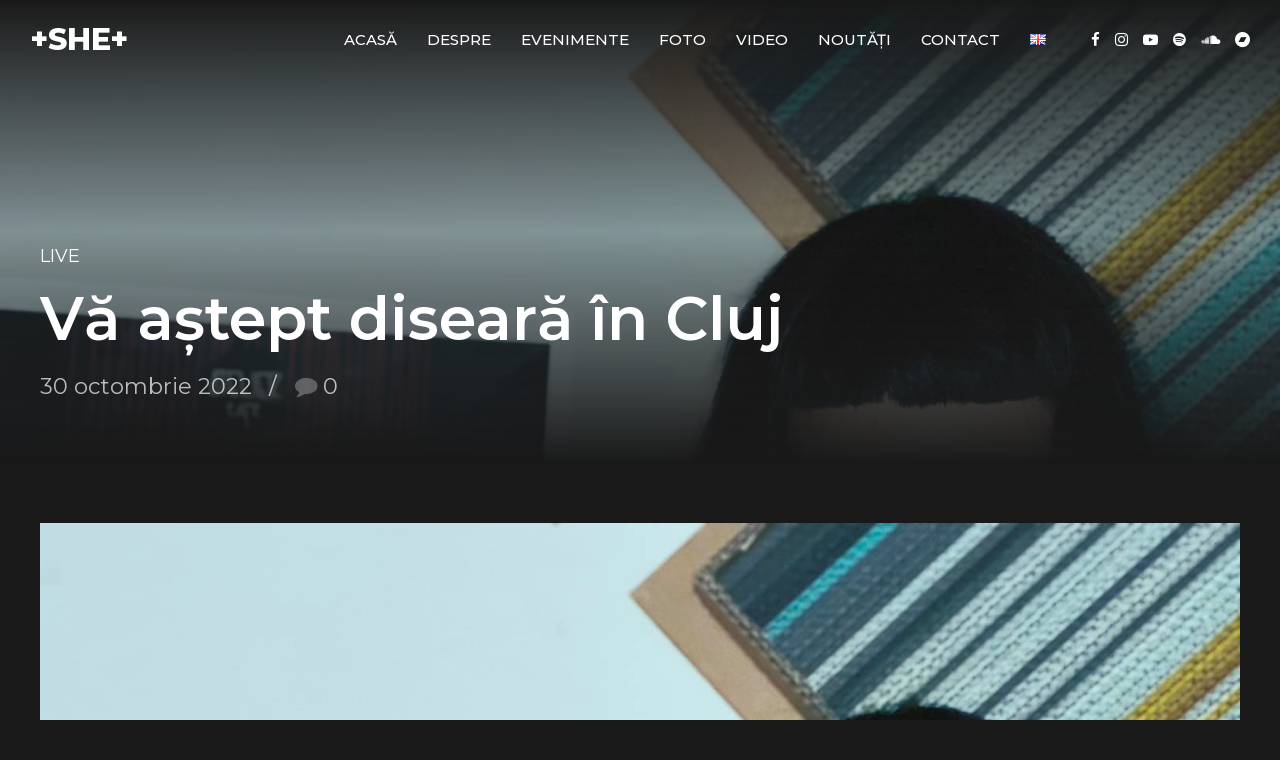

--- FILE ---
content_type: text/html; charset=UTF-8
request_url: https://shemusic.ro/va-astept-diseara-in-cluj/
body_size: 28878
content:
<!DOCTYPE html>
<html lang="ro-RO" data-bt-theme="Music Club 1.3.4">
<head>

		<meta charset="UTF-8">
		<meta name="viewport" content="width=device-width, initial-scale=1, maximum-scale=5, user-scalable=yes">
		<meta name="mobile-web-app-capable" content="yes">
		<meta name="apple-mobile-web-app-capable" content="yes">
	<meta name='robots' content='index, follow, max-image-preview:large, max-snippet:-1, max-video-preview:-1' />
<link rel="alternate" href="https://shemusic.ro/va-astept-diseara-in-cluj/" hreflang="ro" />
<link rel="alternate" href="https://shemusic.ro/en/see-you-tonight-in-cluj/" hreflang="en" />

	<!-- This site is optimized with the Yoast SEO plugin v26.7 - https://yoast.com/wordpress/plugins/seo/ -->
	<title>Vă aștept diseară în Cluj - +SHE+</title>
	<link rel="canonical" href="https://shemusic.ro/va-astept-diseara-in-cluj/" />
	<meta property="og:locale" content="ro_RO" />
	<meta property="og:locale:alternate" content="en_US" />
	<meta property="og:type" content="article" />
	<meta property="og:title" content="Vă aștept diseară în Cluj - +SHE+" />
	<meta property="og:description" content="Vă aștept diseară în Cluj @ateliercafecluj cu +SHE+ &#8211; Katerina Molotov || @shibaro.ro || @ixv.official Haide, haide toți vampirii! 20:00" />
	<meta property="og:url" content="https://shemusic.ro/va-astept-diseara-in-cluj/" />
	<meta property="og:site_name" content="+SHE+" />
	<meta property="article:publisher" content="https://www.facebook.com/SHE.music.Romania" />
	<meta property="article:published_time" content="2022-10-30T14:19:37+00:00" />
	<meta property="article:modified_time" content="2022-10-31T14:19:58+00:00" />
	<meta property="og:image" content="https://shemusic.ro/wp-content/uploads/2022/10/she-corina-sucarov-xxx.jpeg" />
	<meta property="og:image:width" content="1536" />
	<meta property="og:image:height" content="2048" />
	<meta property="og:image:type" content="image/jpeg" />
	<meta name="author" content="admin" />
	<meta name="twitter:card" content="summary_large_image" />
	<meta name="twitter:label1" content="Scris de" />
	<meta name="twitter:data1" content="admin" />
	<meta name="twitter:label2" content="Timp estimat pentru citire" />
	<meta name="twitter:data2" content="2 minute" />
	<script type="application/ld+json" class="yoast-schema-graph">{"@context":"https://schema.org","@graph":[{"@type":"Article","@id":"https://shemusic.ro/va-astept-diseara-in-cluj/#article","isPartOf":{"@id":"https://shemusic.ro/va-astept-diseara-in-cluj/"},"author":{"name":"admin","@id":"https://shemusic.ro/#/schema/person/4cb948351136a63ebf36c7023760e0b4"},"headline":"Vă aștept diseară în Cluj","datePublished":"2022-10-30T14:19:37+00:00","dateModified":"2022-10-31T14:19:58+00:00","mainEntityOfPage":{"@id":"https://shemusic.ro/va-astept-diseara-in-cluj/"},"wordCount":27,"commentCount":0,"publisher":{"@id":"https://shemusic.ro/#organization"},"image":{"@id":"https://shemusic.ro/va-astept-diseara-in-cluj/#primaryimage"},"thumbnailUrl":"https://shemusic.ro/wp-content/uploads/2022/10/she-corina-sucarov-xxx.jpeg","articleSection":["Live"],"inLanguage":"ro-RO","potentialAction":[{"@type":"CommentAction","name":"Comment","target":["https://shemusic.ro/va-astept-diseara-in-cluj/#respond"]}]},{"@type":"WebPage","@id":"https://shemusic.ro/va-astept-diseara-in-cluj/","url":"https://shemusic.ro/va-astept-diseara-in-cluj/","name":"Vă aștept diseară în Cluj - +SHE+","isPartOf":{"@id":"https://shemusic.ro/#website"},"primaryImageOfPage":{"@id":"https://shemusic.ro/va-astept-diseara-in-cluj/#primaryimage"},"image":{"@id":"https://shemusic.ro/va-astept-diseara-in-cluj/#primaryimage"},"thumbnailUrl":"https://shemusic.ro/wp-content/uploads/2022/10/she-corina-sucarov-xxx.jpeg","datePublished":"2022-10-30T14:19:37+00:00","dateModified":"2022-10-31T14:19:58+00:00","breadcrumb":{"@id":"https://shemusic.ro/va-astept-diseara-in-cluj/#breadcrumb"},"inLanguage":"ro-RO","potentialAction":[{"@type":"ReadAction","target":["https://shemusic.ro/va-astept-diseara-in-cluj/"]}]},{"@type":"ImageObject","inLanguage":"ro-RO","@id":"https://shemusic.ro/va-astept-diseara-in-cluj/#primaryimage","url":"https://shemusic.ro/wp-content/uploads/2022/10/she-corina-sucarov-xxx.jpeg","contentUrl":"https://shemusic.ro/wp-content/uploads/2022/10/she-corina-sucarov-xxx.jpeg","width":1536,"height":2048},{"@type":"BreadcrumbList","@id":"https://shemusic.ro/va-astept-diseara-in-cluj/#breadcrumb","itemListElement":[{"@type":"ListItem","position":1,"name":"Prima pagină","item":"https://shemusic.ro/"},{"@type":"ListItem","position":2,"name":"Vă aștept diseară în Cluj"}]},{"@type":"WebSite","@id":"https://shemusic.ro/#website","url":"https://shemusic.ro/","name":"+SHE+","description":"aka Sexy-Dark-Electro vibes într-un one-girl-show","publisher":{"@id":"https://shemusic.ro/#organization"},"potentialAction":[{"@type":"SearchAction","target":{"@type":"EntryPoint","urlTemplate":"https://shemusic.ro/?s={search_term_string}"},"query-input":{"@type":"PropertyValueSpecification","valueRequired":true,"valueName":"search_term_string"}}],"inLanguage":"ro-RO"},{"@type":"Organization","@id":"https://shemusic.ro/#organization","name":"+SHE+","url":"https://shemusic.ro/","logo":{"@type":"ImageObject","inLanguage":"ro-RO","@id":"https://shemusic.ro/#/schema/logo/image/","url":"https://shemusic.ro/wp-content/uploads/2022/01/72699063_133625211370549_6759756964550410240_n.jpeg","contentUrl":"https://shemusic.ro/wp-content/uploads/2022/01/72699063_133625211370549_6759756964550410240_n.jpeg","width":960,"height":639,"caption":"+SHE+"},"image":{"@id":"https://shemusic.ro/#/schema/logo/image/"},"sameAs":["https://www.facebook.com/SHE.music.Romania","https://www.instagram.com/corinasucarov/?hl=ro","https://www.youtube.com/c/corinasucarov"]},{"@type":"Person","@id":"https://shemusic.ro/#/schema/person/4cb948351136a63ebf36c7023760e0b4","name":"admin","image":{"@type":"ImageObject","inLanguage":"ro-RO","@id":"https://shemusic.ro/#/schema/person/image/","url":"https://secure.gravatar.com/avatar/45c8e642c5b95df2593af2796621fe38a08e5bfbd671a966e645de9bbc739200?s=96&d=mm&r=g","contentUrl":"https://secure.gravatar.com/avatar/45c8e642c5b95df2593af2796621fe38a08e5bfbd671a966e645de9bbc739200?s=96&d=mm&r=g","caption":"admin"},"url":"https://shemusic.ro/author/admin/"}]}</script>
	<!-- / Yoast SEO plugin. -->


<link rel='dns-prefetch' href='//fonts.googleapis.com' />
<link rel="alternate" type="application/rss+xml" title="+SHE+ &raquo; Flux" href="https://shemusic.ro/feed/" />
<link rel="alternate" type="application/rss+xml" title="+SHE+ &raquo; Flux comentarii" href="https://shemusic.ro/comments/feed/" />
<link rel="alternate" type="application/rss+xml" title="Flux comentarii +SHE+ &raquo; Vă aștept diseară în Cluj" href="https://shemusic.ro/va-astept-diseara-in-cluj/feed/" />
<link rel="alternate" title="oEmbed (JSON)" type="application/json+oembed" href="https://shemusic.ro/wp-json/oembed/1.0/embed?url=https%3A%2F%2Fshemusic.ro%2Fva-astept-diseara-in-cluj%2F&#038;lang=ro" />
<link rel="alternate" title="oEmbed (XML)" type="text/xml+oembed" href="https://shemusic.ro/wp-json/oembed/1.0/embed?url=https%3A%2F%2Fshemusic.ro%2Fva-astept-diseara-in-cluj%2F&#038;format=xml&#038;lang=ro" />
<style id='wp-img-auto-sizes-contain-inline-css' type='text/css'>
img:is([sizes=auto i],[sizes^="auto," i]){contain-intrinsic-size:3000px 1500px}
/*# sourceURL=wp-img-auto-sizes-contain-inline-css */
</style>

<style id='wp-emoji-styles-inline-css' type='text/css'>

	img.wp-smiley, img.emoji {
		display: inline !important;
		border: none !important;
		box-shadow: none !important;
		height: 1em !important;
		width: 1em !important;
		margin: 0 0.07em !important;
		vertical-align: -0.1em !important;
		background: none !important;
		padding: 0 !important;
	}
/*# sourceURL=wp-emoji-styles-inline-css */
</style>
<link rel='stylesheet' id='wp-block-library-css' href='https://shemusic.ro/wp-includes/css/dist/block-library/style.min.css?ver=23720f262f6cebb851e100d6a6de8569' type='text/css' media='all' />
<style id='global-styles-inline-css' type='text/css'>
:root{--wp--preset--aspect-ratio--square: 1;--wp--preset--aspect-ratio--4-3: 4/3;--wp--preset--aspect-ratio--3-4: 3/4;--wp--preset--aspect-ratio--3-2: 3/2;--wp--preset--aspect-ratio--2-3: 2/3;--wp--preset--aspect-ratio--16-9: 16/9;--wp--preset--aspect-ratio--9-16: 9/16;--wp--preset--color--black: #000000;--wp--preset--color--cyan-bluish-gray: #abb8c3;--wp--preset--color--white: #ffffff;--wp--preset--color--pale-pink: #f78da7;--wp--preset--color--vivid-red: #cf2e2e;--wp--preset--color--luminous-vivid-orange: #ff6900;--wp--preset--color--luminous-vivid-amber: #fcb900;--wp--preset--color--light-green-cyan: #7bdcb5;--wp--preset--color--vivid-green-cyan: #00d084;--wp--preset--color--pale-cyan-blue: #8ed1fc;--wp--preset--color--vivid-cyan-blue: #0693e3;--wp--preset--color--vivid-purple: #9b51e0;--wp--preset--gradient--vivid-cyan-blue-to-vivid-purple: linear-gradient(135deg,rgb(6,147,227) 0%,rgb(155,81,224) 100%);--wp--preset--gradient--light-green-cyan-to-vivid-green-cyan: linear-gradient(135deg,rgb(122,220,180) 0%,rgb(0,208,130) 100%);--wp--preset--gradient--luminous-vivid-amber-to-luminous-vivid-orange: linear-gradient(135deg,rgb(252,185,0) 0%,rgb(255,105,0) 100%);--wp--preset--gradient--luminous-vivid-orange-to-vivid-red: linear-gradient(135deg,rgb(255,105,0) 0%,rgb(207,46,46) 100%);--wp--preset--gradient--very-light-gray-to-cyan-bluish-gray: linear-gradient(135deg,rgb(238,238,238) 0%,rgb(169,184,195) 100%);--wp--preset--gradient--cool-to-warm-spectrum: linear-gradient(135deg,rgb(74,234,220) 0%,rgb(151,120,209) 20%,rgb(207,42,186) 40%,rgb(238,44,130) 60%,rgb(251,105,98) 80%,rgb(254,248,76) 100%);--wp--preset--gradient--blush-light-purple: linear-gradient(135deg,rgb(255,206,236) 0%,rgb(152,150,240) 100%);--wp--preset--gradient--blush-bordeaux: linear-gradient(135deg,rgb(254,205,165) 0%,rgb(254,45,45) 50%,rgb(107,0,62) 100%);--wp--preset--gradient--luminous-dusk: linear-gradient(135deg,rgb(255,203,112) 0%,rgb(199,81,192) 50%,rgb(65,88,208) 100%);--wp--preset--gradient--pale-ocean: linear-gradient(135deg,rgb(255,245,203) 0%,rgb(182,227,212) 50%,rgb(51,167,181) 100%);--wp--preset--gradient--electric-grass: linear-gradient(135deg,rgb(202,248,128) 0%,rgb(113,206,126) 100%);--wp--preset--gradient--midnight: linear-gradient(135deg,rgb(2,3,129) 0%,rgb(40,116,252) 100%);--wp--preset--font-size--small: 13px;--wp--preset--font-size--medium: 20px;--wp--preset--font-size--large: 36px;--wp--preset--font-size--x-large: 42px;--wp--preset--spacing--20: 0.44rem;--wp--preset--spacing--30: 0.67rem;--wp--preset--spacing--40: 1rem;--wp--preset--spacing--50: 1.5rem;--wp--preset--spacing--60: 2.25rem;--wp--preset--spacing--70: 3.38rem;--wp--preset--spacing--80: 5.06rem;--wp--preset--shadow--natural: 6px 6px 9px rgba(0, 0, 0, 0.2);--wp--preset--shadow--deep: 12px 12px 50px rgba(0, 0, 0, 0.4);--wp--preset--shadow--sharp: 6px 6px 0px rgba(0, 0, 0, 0.2);--wp--preset--shadow--outlined: 6px 6px 0px -3px rgb(255, 255, 255), 6px 6px rgb(0, 0, 0);--wp--preset--shadow--crisp: 6px 6px 0px rgb(0, 0, 0);}:where(.is-layout-flex){gap: 0.5em;}:where(.is-layout-grid){gap: 0.5em;}body .is-layout-flex{display: flex;}.is-layout-flex{flex-wrap: wrap;align-items: center;}.is-layout-flex > :is(*, div){margin: 0;}body .is-layout-grid{display: grid;}.is-layout-grid > :is(*, div){margin: 0;}:where(.wp-block-columns.is-layout-flex){gap: 2em;}:where(.wp-block-columns.is-layout-grid){gap: 2em;}:where(.wp-block-post-template.is-layout-flex){gap: 1.25em;}:where(.wp-block-post-template.is-layout-grid){gap: 1.25em;}.has-black-color{color: var(--wp--preset--color--black) !important;}.has-cyan-bluish-gray-color{color: var(--wp--preset--color--cyan-bluish-gray) !important;}.has-white-color{color: var(--wp--preset--color--white) !important;}.has-pale-pink-color{color: var(--wp--preset--color--pale-pink) !important;}.has-vivid-red-color{color: var(--wp--preset--color--vivid-red) !important;}.has-luminous-vivid-orange-color{color: var(--wp--preset--color--luminous-vivid-orange) !important;}.has-luminous-vivid-amber-color{color: var(--wp--preset--color--luminous-vivid-amber) !important;}.has-light-green-cyan-color{color: var(--wp--preset--color--light-green-cyan) !important;}.has-vivid-green-cyan-color{color: var(--wp--preset--color--vivid-green-cyan) !important;}.has-pale-cyan-blue-color{color: var(--wp--preset--color--pale-cyan-blue) !important;}.has-vivid-cyan-blue-color{color: var(--wp--preset--color--vivid-cyan-blue) !important;}.has-vivid-purple-color{color: var(--wp--preset--color--vivid-purple) !important;}.has-black-background-color{background-color: var(--wp--preset--color--black) !important;}.has-cyan-bluish-gray-background-color{background-color: var(--wp--preset--color--cyan-bluish-gray) !important;}.has-white-background-color{background-color: var(--wp--preset--color--white) !important;}.has-pale-pink-background-color{background-color: var(--wp--preset--color--pale-pink) !important;}.has-vivid-red-background-color{background-color: var(--wp--preset--color--vivid-red) !important;}.has-luminous-vivid-orange-background-color{background-color: var(--wp--preset--color--luminous-vivid-orange) !important;}.has-luminous-vivid-amber-background-color{background-color: var(--wp--preset--color--luminous-vivid-amber) !important;}.has-light-green-cyan-background-color{background-color: var(--wp--preset--color--light-green-cyan) !important;}.has-vivid-green-cyan-background-color{background-color: var(--wp--preset--color--vivid-green-cyan) !important;}.has-pale-cyan-blue-background-color{background-color: var(--wp--preset--color--pale-cyan-blue) !important;}.has-vivid-cyan-blue-background-color{background-color: var(--wp--preset--color--vivid-cyan-blue) !important;}.has-vivid-purple-background-color{background-color: var(--wp--preset--color--vivid-purple) !important;}.has-black-border-color{border-color: var(--wp--preset--color--black) !important;}.has-cyan-bluish-gray-border-color{border-color: var(--wp--preset--color--cyan-bluish-gray) !important;}.has-white-border-color{border-color: var(--wp--preset--color--white) !important;}.has-pale-pink-border-color{border-color: var(--wp--preset--color--pale-pink) !important;}.has-vivid-red-border-color{border-color: var(--wp--preset--color--vivid-red) !important;}.has-luminous-vivid-orange-border-color{border-color: var(--wp--preset--color--luminous-vivid-orange) !important;}.has-luminous-vivid-amber-border-color{border-color: var(--wp--preset--color--luminous-vivid-amber) !important;}.has-light-green-cyan-border-color{border-color: var(--wp--preset--color--light-green-cyan) !important;}.has-vivid-green-cyan-border-color{border-color: var(--wp--preset--color--vivid-green-cyan) !important;}.has-pale-cyan-blue-border-color{border-color: var(--wp--preset--color--pale-cyan-blue) !important;}.has-vivid-cyan-blue-border-color{border-color: var(--wp--preset--color--vivid-cyan-blue) !important;}.has-vivid-purple-border-color{border-color: var(--wp--preset--color--vivid-purple) !important;}.has-vivid-cyan-blue-to-vivid-purple-gradient-background{background: var(--wp--preset--gradient--vivid-cyan-blue-to-vivid-purple) !important;}.has-light-green-cyan-to-vivid-green-cyan-gradient-background{background: var(--wp--preset--gradient--light-green-cyan-to-vivid-green-cyan) !important;}.has-luminous-vivid-amber-to-luminous-vivid-orange-gradient-background{background: var(--wp--preset--gradient--luminous-vivid-amber-to-luminous-vivid-orange) !important;}.has-luminous-vivid-orange-to-vivid-red-gradient-background{background: var(--wp--preset--gradient--luminous-vivid-orange-to-vivid-red) !important;}.has-very-light-gray-to-cyan-bluish-gray-gradient-background{background: var(--wp--preset--gradient--very-light-gray-to-cyan-bluish-gray) !important;}.has-cool-to-warm-spectrum-gradient-background{background: var(--wp--preset--gradient--cool-to-warm-spectrum) !important;}.has-blush-light-purple-gradient-background{background: var(--wp--preset--gradient--blush-light-purple) !important;}.has-blush-bordeaux-gradient-background{background: var(--wp--preset--gradient--blush-bordeaux) !important;}.has-luminous-dusk-gradient-background{background: var(--wp--preset--gradient--luminous-dusk) !important;}.has-pale-ocean-gradient-background{background: var(--wp--preset--gradient--pale-ocean) !important;}.has-electric-grass-gradient-background{background: var(--wp--preset--gradient--electric-grass) !important;}.has-midnight-gradient-background{background: var(--wp--preset--gradient--midnight) !important;}.has-small-font-size{font-size: var(--wp--preset--font-size--small) !important;}.has-medium-font-size{font-size: var(--wp--preset--font-size--medium) !important;}.has-large-font-size{font-size: var(--wp--preset--font-size--large) !important;}.has-x-large-font-size{font-size: var(--wp--preset--font-size--x-large) !important;}
/*# sourceURL=global-styles-inline-css */
</style>

<style id='classic-theme-styles-inline-css' type='text/css'>
/*! This file is auto-generated */
.wp-block-button__link{color:#fff;background-color:#32373c;border-radius:9999px;box-shadow:none;text-decoration:none;padding:calc(.667em + 2px) calc(1.333em + 2px);font-size:1.125em}.wp-block-file__button{background:#32373c;color:#fff;text-decoration:none}
/*# sourceURL=/wp-includes/css/classic-themes.min.css */
</style>
<link rel='stylesheet' id='bt_bb_content_elements-css' href='https://shemusic.ro/wp-content/plugins/bold-page-builder/css/front_end/content_elements.crush.css?ver=5.5.7' type='text/css' media='all' />
<style id='bt_bb_content_elements-inline-css' type='text/css'>
 .bt_bb_color_scheme_1.bt_bb_counter_holder{color:#ffffff;}.bt_bb_color_scheme_1.bt_bb_counter_holder .bt_bb_counter_content {color:#191919;} .bt_bb_color_scheme_1.bt_bb_button.bt_bb_style_outline a{box-shadow:0 0 0 2px #ffffff inset !important;color:#191919 !important;background-color:transparent;}.bt_bb_color_scheme_1.bt_bb_button.bt_bb_style_outline a:hover {box-shadow:0 0 0 3em #ffffff inset !important;color:#191919 !important;}.bt_bb_color_scheme_1.bt_bb_button.bt_bb_style_filled a {box-shadow:0 0 0 3em #191919 inset !important;color:#ffffff !important;}.bt_bb_color_scheme_1.bt_bb_button.bt_bb_style_filled a:hover {box-shadow:0 0 0 0px #191919 inset !important;background-color:#ffffff !important;color:#191919 !important;}.bt_bb_color_scheme_1.bt_bb_button.bt_bb_style_clean a,.bt_bb_color_scheme_1.bt_bb_icon.bt_bb_style_borderless a {color:#ffffff !important;}.bt_bb_color_scheme_1.bt_bb_button.bt_bb_style_clean a:hover,.bt_bb_color_scheme_1.bt_bb_icon.bt_bb_style_borderless:hover a {color:#191919 !important;} .bt_bb_color_scheme_1.bt_bb_headline .bt_bb_headline_subheadline{color:#ffffff;} .bt_bb_price_list.bt_bb_color_scheme_1 {border-color:#191919;}.bt_bb_price_list.bt_bb_color_scheme_1 .bt_bb_price_list_title {color:inherit;background-color:inherit;}.bt_bb_price_list.bt_bb_color_scheme_1 .bt_bb_price_list_price {color:#ffffff;background-color:#191919;}.bt_bb_price_list.bt_bb_color_scheme_1 ul li {border-color:#191919;} .bt_bb_history.bt_bb_color_scheme_1 {color:#191919; }.bt_bb_history.bt_bb_color_scheme_1 .bt_bb_history_year .bt_bb_history_year_title,.bt_bb_history.bt_bb_color_scheme_1 .bt_bb_history_year .bt_bb_history_date .bt_bb_history_date_content .bt_bb_history.bt_bb_color_scheme_1_date_supertitle:before,.bt_bb_history.bt_bb_color_scheme_1 .bt_bb_history_year .bt_bb_history_date:nth-child(odd) .bt_bb_history_date_content,.bt_bb_history.bt_bb_color_scheme_1 .bt_bb_history_year .bt_bb_history_date:nth-child(even) .bt_bb_history_date_media{border-color:#ffffff; }.bt_bb_history.bt_bb_color_scheme_1 .bt_bb_history_year .bt_bb_history_year_title:after {background:#ffffff; }.bt_bb_history.bt_bb_color_scheme_1 .bt_bb_history_year .bt_bb_history_date .bt_bb_history_date_content .bt_bb_history_date_title,.bt_bb_history.bt_bb_color_scheme_1 .bt_bb_history_year .bt_bb_history_date .bt_bb_history_date_content .bt_bb_history_date_supertitle{color:#ffffff; }
 .bt_bb_color_scheme_2.bt_bb_counter_holder{color:#191919;}.bt_bb_color_scheme_2.bt_bb_counter_holder .bt_bb_counter_content {color:#ffffff;} .bt_bb_color_scheme_2.bt_bb_button.bt_bb_style_outline a{box-shadow:0 0 0 2px #191919 inset !important;color:#ffffff !important;background-color:transparent;}.bt_bb_color_scheme_2.bt_bb_button.bt_bb_style_outline a:hover {box-shadow:0 0 0 3em #191919 inset !important;color:#ffffff !important;}.bt_bb_color_scheme_2.bt_bb_button.bt_bb_style_filled a {box-shadow:0 0 0 3em #ffffff inset !important;color:#191919 !important;}.bt_bb_color_scheme_2.bt_bb_button.bt_bb_style_filled a:hover {box-shadow:0 0 0 0px #ffffff inset !important;background-color:#191919 !important;color:#ffffff !important;}.bt_bb_color_scheme_2.bt_bb_button.bt_bb_style_clean a,.bt_bb_color_scheme_2.bt_bb_icon.bt_bb_style_borderless a {color:#191919 !important;}.bt_bb_color_scheme_2.bt_bb_button.bt_bb_style_clean a:hover,.bt_bb_color_scheme_2.bt_bb_icon.bt_bb_style_borderless:hover a {color:#ffffff !important;} .bt_bb_color_scheme_2.bt_bb_headline .bt_bb_headline_subheadline{color:#191919;} .bt_bb_price_list.bt_bb_color_scheme_2 {border-color:#ffffff;}.bt_bb_price_list.bt_bb_color_scheme_2 .bt_bb_price_list_title {color:inherit;background-color:inherit;}.bt_bb_price_list.bt_bb_color_scheme_2 .bt_bb_price_list_price {color:#191919;background-color:#ffffff;}.bt_bb_price_list.bt_bb_color_scheme_2 ul li {border-color:#ffffff;} .bt_bb_history.bt_bb_color_scheme_2 {color:#ffffff; }.bt_bb_history.bt_bb_color_scheme_2 .bt_bb_history_year .bt_bb_history_year_title,.bt_bb_history.bt_bb_color_scheme_2 .bt_bb_history_year .bt_bb_history_date .bt_bb_history_date_content .bt_bb_history.bt_bb_color_scheme_2_date_supertitle:before,.bt_bb_history.bt_bb_color_scheme_2 .bt_bb_history_year .bt_bb_history_date:nth-child(odd) .bt_bb_history_date_content,.bt_bb_history.bt_bb_color_scheme_2 .bt_bb_history_year .bt_bb_history_date:nth-child(even) .bt_bb_history_date_media{border-color:#191919; }.bt_bb_history.bt_bb_color_scheme_2 .bt_bb_history_year .bt_bb_history_year_title:after {background:#191919; }.bt_bb_history.bt_bb_color_scheme_2 .bt_bb_history_year .bt_bb_history_date .bt_bb_history_date_content .bt_bb_history_date_title,.bt_bb_history.bt_bb_color_scheme_2 .bt_bb_history_year .bt_bb_history_date .bt_bb_history_date_content .bt_bb_history_date_supertitle{color:#191919; }
 .bt_bb_color_scheme_3.bt_bb_counter_holder{color:#e91d62;}.bt_bb_color_scheme_3.bt_bb_counter_holder .bt_bb_counter_content {color:#191919;} .bt_bb_color_scheme_3.bt_bb_button.bt_bb_style_outline a{box-shadow:0 0 0 2px #e91d62 inset !important;color:#191919 !important;background-color:transparent;}.bt_bb_color_scheme_3.bt_bb_button.bt_bb_style_outline a:hover {box-shadow:0 0 0 3em #e91d62 inset !important;color:#191919 !important;}.bt_bb_color_scheme_3.bt_bb_button.bt_bb_style_filled a {box-shadow:0 0 0 3em #191919 inset !important;color:#e91d62 !important;}.bt_bb_color_scheme_3.bt_bb_button.bt_bb_style_filled a:hover {box-shadow:0 0 0 0px #191919 inset !important;background-color:#e91d62 !important;color:#191919 !important;}.bt_bb_color_scheme_3.bt_bb_button.bt_bb_style_clean a,.bt_bb_color_scheme_3.bt_bb_icon.bt_bb_style_borderless a {color:#e91d62 !important;}.bt_bb_color_scheme_3.bt_bb_button.bt_bb_style_clean a:hover,.bt_bb_color_scheme_3.bt_bb_icon.bt_bb_style_borderless:hover a {color:#191919 !important;} .bt_bb_color_scheme_3.bt_bb_headline .bt_bb_headline_subheadline{color:#e91d62;} .bt_bb_price_list.bt_bb_color_scheme_3 {border-color:#191919;}.bt_bb_price_list.bt_bb_color_scheme_3 .bt_bb_price_list_title {color:inherit;background-color:inherit;}.bt_bb_price_list.bt_bb_color_scheme_3 .bt_bb_price_list_price {color:#e91d62;background-color:#191919;}.bt_bb_price_list.bt_bb_color_scheme_3 ul li {border-color:#191919;} .bt_bb_history.bt_bb_color_scheme_3 {color:#191919; }.bt_bb_history.bt_bb_color_scheme_3 .bt_bb_history_year .bt_bb_history_year_title,.bt_bb_history.bt_bb_color_scheme_3 .bt_bb_history_year .bt_bb_history_date .bt_bb_history_date_content .bt_bb_history.bt_bb_color_scheme_3_date_supertitle:before,.bt_bb_history.bt_bb_color_scheme_3 .bt_bb_history_year .bt_bb_history_date:nth-child(odd) .bt_bb_history_date_content,.bt_bb_history.bt_bb_color_scheme_3 .bt_bb_history_year .bt_bb_history_date:nth-child(even) .bt_bb_history_date_media{border-color:#e91d62; }.bt_bb_history.bt_bb_color_scheme_3 .bt_bb_history_year .bt_bb_history_year_title:after {background:#e91d62; }.bt_bb_history.bt_bb_color_scheme_3 .bt_bb_history_year .bt_bb_history_date .bt_bb_history_date_content .bt_bb_history_date_title,.bt_bb_history.bt_bb_color_scheme_3 .bt_bb_history_year .bt_bb_history_date .bt_bb_history_date_content .bt_bb_history_date_supertitle{color:#e91d62; }
 .bt_bb_color_scheme_4.bt_bb_counter_holder{color:#e91d62;}.bt_bb_color_scheme_4.bt_bb_counter_holder .bt_bb_counter_content {color:#ffffff;} .bt_bb_color_scheme_4.bt_bb_button.bt_bb_style_outline a{box-shadow:0 0 0 2px #e91d62 inset !important;color:#ffffff !important;background-color:transparent;}.bt_bb_color_scheme_4.bt_bb_button.bt_bb_style_outline a:hover {box-shadow:0 0 0 3em #e91d62 inset !important;color:#ffffff !important;}.bt_bb_color_scheme_4.bt_bb_button.bt_bb_style_filled a {box-shadow:0 0 0 3em #ffffff inset !important;color:#e91d62 !important;}.bt_bb_color_scheme_4.bt_bb_button.bt_bb_style_filled a:hover {box-shadow:0 0 0 0px #ffffff inset !important;background-color:#e91d62 !important;color:#ffffff !important;}.bt_bb_color_scheme_4.bt_bb_button.bt_bb_style_clean a,.bt_bb_color_scheme_4.bt_bb_icon.bt_bb_style_borderless a {color:#e91d62 !important;}.bt_bb_color_scheme_4.bt_bb_button.bt_bb_style_clean a:hover,.bt_bb_color_scheme_4.bt_bb_icon.bt_bb_style_borderless:hover a {color:#ffffff !important;} .bt_bb_color_scheme_4.bt_bb_headline .bt_bb_headline_subheadline{color:#e91d62;} .bt_bb_price_list.bt_bb_color_scheme_4 {border-color:#ffffff;}.bt_bb_price_list.bt_bb_color_scheme_4 .bt_bb_price_list_title {color:inherit;background-color:inherit;}.bt_bb_price_list.bt_bb_color_scheme_4 .bt_bb_price_list_price {color:#e91d62;background-color:#ffffff;}.bt_bb_price_list.bt_bb_color_scheme_4 ul li {border-color:#ffffff;} .bt_bb_history.bt_bb_color_scheme_4 {color:#ffffff; }.bt_bb_history.bt_bb_color_scheme_4 .bt_bb_history_year .bt_bb_history_year_title,.bt_bb_history.bt_bb_color_scheme_4 .bt_bb_history_year .bt_bb_history_date .bt_bb_history_date_content .bt_bb_history.bt_bb_color_scheme_4_date_supertitle:before,.bt_bb_history.bt_bb_color_scheme_4 .bt_bb_history_year .bt_bb_history_date:nth-child(odd) .bt_bb_history_date_content,.bt_bb_history.bt_bb_color_scheme_4 .bt_bb_history_year .bt_bb_history_date:nth-child(even) .bt_bb_history_date_media{border-color:#e91d62; }.bt_bb_history.bt_bb_color_scheme_4 .bt_bb_history_year .bt_bb_history_year_title:after {background:#e91d62; }.bt_bb_history.bt_bb_color_scheme_4 .bt_bb_history_year .bt_bb_history_date .bt_bb_history_date_content .bt_bb_history_date_title,.bt_bb_history.bt_bb_color_scheme_4 .bt_bb_history_year .bt_bb_history_date .bt_bb_history_date_content .bt_bb_history_date_supertitle{color:#e91d62; }
 .bt_bb_color_scheme_5.bt_bb_counter_holder{color:#191919;}.bt_bb_color_scheme_5.bt_bb_counter_holder .bt_bb_counter_content {color:#e91d62;} .bt_bb_color_scheme_5.bt_bb_button.bt_bb_style_outline a{box-shadow:0 0 0 2px #191919 inset !important;color:#e91d62 !important;background-color:transparent;}.bt_bb_color_scheme_5.bt_bb_button.bt_bb_style_outline a:hover {box-shadow:0 0 0 3em #191919 inset !important;color:#e91d62 !important;}.bt_bb_color_scheme_5.bt_bb_button.bt_bb_style_filled a {box-shadow:0 0 0 3em #e91d62 inset !important;color:#191919 !important;}.bt_bb_color_scheme_5.bt_bb_button.bt_bb_style_filled a:hover {box-shadow:0 0 0 0px #e91d62 inset !important;background-color:#191919 !important;color:#e91d62 !important;}.bt_bb_color_scheme_5.bt_bb_button.bt_bb_style_clean a,.bt_bb_color_scheme_5.bt_bb_icon.bt_bb_style_borderless a {color:#191919 !important;}.bt_bb_color_scheme_5.bt_bb_button.bt_bb_style_clean a:hover,.bt_bb_color_scheme_5.bt_bb_icon.bt_bb_style_borderless:hover a {color:#e91d62 !important;} .bt_bb_color_scheme_5.bt_bb_headline .bt_bb_headline_subheadline{color:#191919;} .bt_bb_price_list.bt_bb_color_scheme_5 {border-color:#e91d62;}.bt_bb_price_list.bt_bb_color_scheme_5 .bt_bb_price_list_title {color:inherit;background-color:inherit;}.bt_bb_price_list.bt_bb_color_scheme_5 .bt_bb_price_list_price {color:#191919;background-color:#e91d62;}.bt_bb_price_list.bt_bb_color_scheme_5 ul li {border-color:#e91d62;} .bt_bb_history.bt_bb_color_scheme_5 {color:#e91d62; }.bt_bb_history.bt_bb_color_scheme_5 .bt_bb_history_year .bt_bb_history_year_title,.bt_bb_history.bt_bb_color_scheme_5 .bt_bb_history_year .bt_bb_history_date .bt_bb_history_date_content .bt_bb_history.bt_bb_color_scheme_5_date_supertitle:before,.bt_bb_history.bt_bb_color_scheme_5 .bt_bb_history_year .bt_bb_history_date:nth-child(odd) .bt_bb_history_date_content,.bt_bb_history.bt_bb_color_scheme_5 .bt_bb_history_year .bt_bb_history_date:nth-child(even) .bt_bb_history_date_media{border-color:#191919; }.bt_bb_history.bt_bb_color_scheme_5 .bt_bb_history_year .bt_bb_history_year_title:after {background:#191919; }.bt_bb_history.bt_bb_color_scheme_5 .bt_bb_history_year .bt_bb_history_date .bt_bb_history_date_content .bt_bb_history_date_title,.bt_bb_history.bt_bb_color_scheme_5 .bt_bb_history_year .bt_bb_history_date .bt_bb_history_date_content .bt_bb_history_date_supertitle{color:#191919; }
 .bt_bb_color_scheme_6.bt_bb_counter_holder{color:#ffffff;}.bt_bb_color_scheme_6.bt_bb_counter_holder .bt_bb_counter_content {color:#e91d62;} .bt_bb_color_scheme_6.bt_bb_button.bt_bb_style_outline a{box-shadow:0 0 0 2px #ffffff inset !important;color:#e91d62 !important;background-color:transparent;}.bt_bb_color_scheme_6.bt_bb_button.bt_bb_style_outline a:hover {box-shadow:0 0 0 3em #ffffff inset !important;color:#e91d62 !important;}.bt_bb_color_scheme_6.bt_bb_button.bt_bb_style_filled a {box-shadow:0 0 0 3em #e91d62 inset !important;color:#ffffff !important;}.bt_bb_color_scheme_6.bt_bb_button.bt_bb_style_filled a:hover {box-shadow:0 0 0 0px #e91d62 inset !important;background-color:#ffffff !important;color:#e91d62 !important;}.bt_bb_color_scheme_6.bt_bb_button.bt_bb_style_clean a,.bt_bb_color_scheme_6.bt_bb_icon.bt_bb_style_borderless a {color:#ffffff !important;}.bt_bb_color_scheme_6.bt_bb_button.bt_bb_style_clean a:hover,.bt_bb_color_scheme_6.bt_bb_icon.bt_bb_style_borderless:hover a {color:#e91d62 !important;} .bt_bb_color_scheme_6.bt_bb_headline .bt_bb_headline_subheadline{color:#ffffff;} .bt_bb_price_list.bt_bb_color_scheme_6 {border-color:#e91d62;}.bt_bb_price_list.bt_bb_color_scheme_6 .bt_bb_price_list_title {color:inherit;background-color:inherit;}.bt_bb_price_list.bt_bb_color_scheme_6 .bt_bb_price_list_price {color:#ffffff;background-color:#e91d62;}.bt_bb_price_list.bt_bb_color_scheme_6 ul li {border-color:#e91d62;} .bt_bb_history.bt_bb_color_scheme_6 {color:#e91d62; }.bt_bb_history.bt_bb_color_scheme_6 .bt_bb_history_year .bt_bb_history_year_title,.bt_bb_history.bt_bb_color_scheme_6 .bt_bb_history_year .bt_bb_history_date .bt_bb_history_date_content .bt_bb_history.bt_bb_color_scheme_6_date_supertitle:before,.bt_bb_history.bt_bb_color_scheme_6 .bt_bb_history_year .bt_bb_history_date:nth-child(odd) .bt_bb_history_date_content,.bt_bb_history.bt_bb_color_scheme_6 .bt_bb_history_year .bt_bb_history_date:nth-child(even) .bt_bb_history_date_media{border-color:#ffffff; }.bt_bb_history.bt_bb_color_scheme_6 .bt_bb_history_year .bt_bb_history_year_title:after {background:#ffffff; }.bt_bb_history.bt_bb_color_scheme_6 .bt_bb_history_year .bt_bb_history_date .bt_bb_history_date_content .bt_bb_history_date_title,.bt_bb_history.bt_bb_color_scheme_6 .bt_bb_history_year .bt_bb_history_date .bt_bb_history_date_content .bt_bb_history_date_supertitle{color:#ffffff; }
 .bt_bb_color_scheme_7.bt_bb_counter_holder{color:#e91d62;}.bt_bb_color_scheme_7.bt_bb_counter_holder .bt_bb_counter_content {color:#191919;} .bt_bb_color_scheme_7.bt_bb_button.bt_bb_style_outline a{box-shadow:0 0 0 2px #e91d62 inset !important;color:#191919 !important;background-color:transparent;}.bt_bb_color_scheme_7.bt_bb_button.bt_bb_style_outline a:hover {box-shadow:0 0 0 3em #e91d62 inset !important;color:#191919 !important;}.bt_bb_color_scheme_7.bt_bb_button.bt_bb_style_filled a {box-shadow:0 0 0 3em #191919 inset !important;color:#e91d62 !important;}.bt_bb_color_scheme_7.bt_bb_button.bt_bb_style_filled a:hover {box-shadow:0 0 0 0px #191919 inset !important;background-color:#e91d62 !important;color:#191919 !important;}.bt_bb_color_scheme_7.bt_bb_button.bt_bb_style_clean a,.bt_bb_color_scheme_7.bt_bb_icon.bt_bb_style_borderless a {color:#e91d62 !important;}.bt_bb_color_scheme_7.bt_bb_button.bt_bb_style_clean a:hover,.bt_bb_color_scheme_7.bt_bb_icon.bt_bb_style_borderless:hover a {color:#191919 !important;} .bt_bb_color_scheme_7.bt_bb_headline .bt_bb_headline_subheadline{color:#e91d62;} .bt_bb_price_list.bt_bb_color_scheme_7 {border-color:#191919;}.bt_bb_price_list.bt_bb_color_scheme_7 .bt_bb_price_list_title {color:inherit;background-color:inherit;}.bt_bb_price_list.bt_bb_color_scheme_7 .bt_bb_price_list_price {color:#e91d62;background-color:#191919;}.bt_bb_price_list.bt_bb_color_scheme_7 ul li {border-color:#191919;} .bt_bb_history.bt_bb_color_scheme_7 {color:#191919; }.bt_bb_history.bt_bb_color_scheme_7 .bt_bb_history_year .bt_bb_history_year_title,.bt_bb_history.bt_bb_color_scheme_7 .bt_bb_history_year .bt_bb_history_date .bt_bb_history_date_content .bt_bb_history.bt_bb_color_scheme_7_date_supertitle:before,.bt_bb_history.bt_bb_color_scheme_7 .bt_bb_history_year .bt_bb_history_date:nth-child(odd) .bt_bb_history_date_content,.bt_bb_history.bt_bb_color_scheme_7 .bt_bb_history_year .bt_bb_history_date:nth-child(even) .bt_bb_history_date_media{border-color:#e91d62; }.bt_bb_history.bt_bb_color_scheme_7 .bt_bb_history_year .bt_bb_history_year_title:after {background:#e91d62; }.bt_bb_history.bt_bb_color_scheme_7 .bt_bb_history_year .bt_bb_history_date .bt_bb_history_date_content .bt_bb_history_date_title,.bt_bb_history.bt_bb_color_scheme_7 .bt_bb_history_year .bt_bb_history_date .bt_bb_history_date_content .bt_bb_history_date_supertitle{color:#e91d62; }
 .bt_bb_color_scheme_8.bt_bb_counter_holder{color:#e91d62;}.bt_bb_color_scheme_8.bt_bb_counter_holder .bt_bb_counter_content {color:#ffffff;} .bt_bb_color_scheme_8.bt_bb_button.bt_bb_style_outline a{box-shadow:0 0 0 2px #e91d62 inset !important;color:#ffffff !important;background-color:transparent;}.bt_bb_color_scheme_8.bt_bb_button.bt_bb_style_outline a:hover {box-shadow:0 0 0 3em #e91d62 inset !important;color:#ffffff !important;}.bt_bb_color_scheme_8.bt_bb_button.bt_bb_style_filled a {box-shadow:0 0 0 3em #ffffff inset !important;color:#e91d62 !important;}.bt_bb_color_scheme_8.bt_bb_button.bt_bb_style_filled a:hover {box-shadow:0 0 0 0px #ffffff inset !important;background-color:#e91d62 !important;color:#ffffff !important;}.bt_bb_color_scheme_8.bt_bb_button.bt_bb_style_clean a,.bt_bb_color_scheme_8.bt_bb_icon.bt_bb_style_borderless a {color:#e91d62 !important;}.bt_bb_color_scheme_8.bt_bb_button.bt_bb_style_clean a:hover,.bt_bb_color_scheme_8.bt_bb_icon.bt_bb_style_borderless:hover a {color:#ffffff !important;} .bt_bb_color_scheme_8.bt_bb_headline .bt_bb_headline_subheadline{color:#e91d62;} .bt_bb_price_list.bt_bb_color_scheme_8 {border-color:#ffffff;}.bt_bb_price_list.bt_bb_color_scheme_8 .bt_bb_price_list_title {color:inherit;background-color:inherit;}.bt_bb_price_list.bt_bb_color_scheme_8 .bt_bb_price_list_price {color:#e91d62;background-color:#ffffff;}.bt_bb_price_list.bt_bb_color_scheme_8 ul li {border-color:#ffffff;} .bt_bb_history.bt_bb_color_scheme_8 {color:#ffffff; }.bt_bb_history.bt_bb_color_scheme_8 .bt_bb_history_year .bt_bb_history_year_title,.bt_bb_history.bt_bb_color_scheme_8 .bt_bb_history_year .bt_bb_history_date .bt_bb_history_date_content .bt_bb_history.bt_bb_color_scheme_8_date_supertitle:before,.bt_bb_history.bt_bb_color_scheme_8 .bt_bb_history_year .bt_bb_history_date:nth-child(odd) .bt_bb_history_date_content,.bt_bb_history.bt_bb_color_scheme_8 .bt_bb_history_year .bt_bb_history_date:nth-child(even) .bt_bb_history_date_media{border-color:#e91d62; }.bt_bb_history.bt_bb_color_scheme_8 .bt_bb_history_year .bt_bb_history_year_title:after {background:#e91d62; }.bt_bb_history.bt_bb_color_scheme_8 .bt_bb_history_year .bt_bb_history_date .bt_bb_history_date_content .bt_bb_history_date_title,.bt_bb_history.bt_bb_color_scheme_8 .bt_bb_history_year .bt_bb_history_date .bt_bb_history_date_content .bt_bb_history_date_supertitle{color:#e91d62; }
 .bt_bb_color_scheme_9.bt_bb_counter_holder{color:#191919;}.bt_bb_color_scheme_9.bt_bb_counter_holder .bt_bb_counter_content {color:#e91d62;} .bt_bb_color_scheme_9.bt_bb_button.bt_bb_style_outline a{box-shadow:0 0 0 2px #191919 inset !important;color:#e91d62 !important;background-color:transparent;}.bt_bb_color_scheme_9.bt_bb_button.bt_bb_style_outline a:hover {box-shadow:0 0 0 3em #191919 inset !important;color:#e91d62 !important;}.bt_bb_color_scheme_9.bt_bb_button.bt_bb_style_filled a {box-shadow:0 0 0 3em #e91d62 inset !important;color:#191919 !important;}.bt_bb_color_scheme_9.bt_bb_button.bt_bb_style_filled a:hover {box-shadow:0 0 0 0px #e91d62 inset !important;background-color:#191919 !important;color:#e91d62 !important;}.bt_bb_color_scheme_9.bt_bb_button.bt_bb_style_clean a,.bt_bb_color_scheme_9.bt_bb_icon.bt_bb_style_borderless a {color:#191919 !important;}.bt_bb_color_scheme_9.bt_bb_button.bt_bb_style_clean a:hover,.bt_bb_color_scheme_9.bt_bb_icon.bt_bb_style_borderless:hover a {color:#e91d62 !important;} .bt_bb_color_scheme_9.bt_bb_headline .bt_bb_headline_subheadline{color:#191919;} .bt_bb_price_list.bt_bb_color_scheme_9 {border-color:#e91d62;}.bt_bb_price_list.bt_bb_color_scheme_9 .bt_bb_price_list_title {color:inherit;background-color:inherit;}.bt_bb_price_list.bt_bb_color_scheme_9 .bt_bb_price_list_price {color:#191919;background-color:#e91d62;}.bt_bb_price_list.bt_bb_color_scheme_9 ul li {border-color:#e91d62;} .bt_bb_history.bt_bb_color_scheme_9 {color:#e91d62; }.bt_bb_history.bt_bb_color_scheme_9 .bt_bb_history_year .bt_bb_history_year_title,.bt_bb_history.bt_bb_color_scheme_9 .bt_bb_history_year .bt_bb_history_date .bt_bb_history_date_content .bt_bb_history.bt_bb_color_scheme_9_date_supertitle:before,.bt_bb_history.bt_bb_color_scheme_9 .bt_bb_history_year .bt_bb_history_date:nth-child(odd) .bt_bb_history_date_content,.bt_bb_history.bt_bb_color_scheme_9 .bt_bb_history_year .bt_bb_history_date:nth-child(even) .bt_bb_history_date_media{border-color:#191919; }.bt_bb_history.bt_bb_color_scheme_9 .bt_bb_history_year .bt_bb_history_year_title:after {background:#191919; }.bt_bb_history.bt_bb_color_scheme_9 .bt_bb_history_year .bt_bb_history_date .bt_bb_history_date_content .bt_bb_history_date_title,.bt_bb_history.bt_bb_color_scheme_9 .bt_bb_history_year .bt_bb_history_date .bt_bb_history_date_content .bt_bb_history_date_supertitle{color:#191919; }
 .bt_bb_color_scheme_10.bt_bb_counter_holder{color:#ffffff;}.bt_bb_color_scheme_10.bt_bb_counter_holder .bt_bb_counter_content {color:#e91d62;} .bt_bb_color_scheme_10.bt_bb_button.bt_bb_style_outline a{box-shadow:0 0 0 2px #ffffff inset !important;color:#e91d62 !important;background-color:transparent;}.bt_bb_color_scheme_10.bt_bb_button.bt_bb_style_outline a:hover {box-shadow:0 0 0 3em #ffffff inset !important;color:#e91d62 !important;}.bt_bb_color_scheme_10.bt_bb_button.bt_bb_style_filled a {box-shadow:0 0 0 3em #e91d62 inset !important;color:#ffffff !important;}.bt_bb_color_scheme_10.bt_bb_button.bt_bb_style_filled a:hover {box-shadow:0 0 0 0px #e91d62 inset !important;background-color:#ffffff !important;color:#e91d62 !important;}.bt_bb_color_scheme_10.bt_bb_button.bt_bb_style_clean a,.bt_bb_color_scheme_10.bt_bb_icon.bt_bb_style_borderless a {color:#ffffff !important;}.bt_bb_color_scheme_10.bt_bb_button.bt_bb_style_clean a:hover,.bt_bb_color_scheme_10.bt_bb_icon.bt_bb_style_borderless:hover a {color:#e91d62 !important;} .bt_bb_color_scheme_10.bt_bb_headline .bt_bb_headline_subheadline{color:#ffffff;} .bt_bb_price_list.bt_bb_color_scheme_10 {border-color:#e91d62;}.bt_bb_price_list.bt_bb_color_scheme_10 .bt_bb_price_list_title {color:inherit;background-color:inherit;}.bt_bb_price_list.bt_bb_color_scheme_10 .bt_bb_price_list_price {color:#ffffff;background-color:#e91d62;}.bt_bb_price_list.bt_bb_color_scheme_10 ul li {border-color:#e91d62;} .bt_bb_history.bt_bb_color_scheme_10 {color:#e91d62; }.bt_bb_history.bt_bb_color_scheme_10 .bt_bb_history_year .bt_bb_history_year_title,.bt_bb_history.bt_bb_color_scheme_10 .bt_bb_history_year .bt_bb_history_date .bt_bb_history_date_content .bt_bb_history.bt_bb_color_scheme_10_date_supertitle:before,.bt_bb_history.bt_bb_color_scheme_10 .bt_bb_history_year .bt_bb_history_date:nth-child(odd) .bt_bb_history_date_content,.bt_bb_history.bt_bb_color_scheme_10 .bt_bb_history_year .bt_bb_history_date:nth-child(even) .bt_bb_history_date_media{border-color:#ffffff; }.bt_bb_history.bt_bb_color_scheme_10 .bt_bb_history_year .bt_bb_history_year_title:after {background:#ffffff; }.bt_bb_history.bt_bb_color_scheme_10 .bt_bb_history_year .bt_bb_history_date .bt_bb_history_date_content .bt_bb_history_date_title,.bt_bb_history.bt_bb_color_scheme_10 .bt_bb_history_year .bt_bb_history_date .bt_bb_history_date_content .bt_bb_history_date_supertitle{color:#ffffff; }
 .bt_bb_color_scheme_11.bt_bb_counter_holder{color:#ffffff;}.bt_bb_color_scheme_11.bt_bb_counter_holder .bt_bb_counter_content {color:#e91d62;} .bt_bb_color_scheme_11.bt_bb_button.bt_bb_style_outline a{box-shadow:0 0 0 2px #ffffff inset !important;color:#e91d62 !important;background-color:transparent;}.bt_bb_color_scheme_11.bt_bb_button.bt_bb_style_outline a:hover {box-shadow:0 0 0 3em #ffffff inset !important;color:#e91d62 !important;}.bt_bb_color_scheme_11.bt_bb_button.bt_bb_style_filled a {box-shadow:0 0 0 3em #e91d62 inset !important;color:#ffffff !important;}.bt_bb_color_scheme_11.bt_bb_button.bt_bb_style_filled a:hover {box-shadow:0 0 0 0px #e91d62 inset !important;background-color:#ffffff !important;color:#e91d62 !important;}.bt_bb_color_scheme_11.bt_bb_button.bt_bb_style_clean a,.bt_bb_color_scheme_11.bt_bb_icon.bt_bb_style_borderless a {color:#ffffff !important;}.bt_bb_color_scheme_11.bt_bb_button.bt_bb_style_clean a:hover,.bt_bb_color_scheme_11.bt_bb_icon.bt_bb_style_borderless:hover a {color:#e91d62 !important;} .bt_bb_color_scheme_11.bt_bb_headline .bt_bb_headline_subheadline{color:#ffffff;} .bt_bb_price_list.bt_bb_color_scheme_11 {border-color:#e91d62;}.bt_bb_price_list.bt_bb_color_scheme_11 .bt_bb_price_list_title {color:inherit;background-color:inherit;}.bt_bb_price_list.bt_bb_color_scheme_11 .bt_bb_price_list_price {color:#ffffff;background-color:#e91d62;}.bt_bb_price_list.bt_bb_color_scheme_11 ul li {border-color:#e91d62;} .bt_bb_history.bt_bb_color_scheme_11 {color:#e91d62; }.bt_bb_history.bt_bb_color_scheme_11 .bt_bb_history_year .bt_bb_history_year_title,.bt_bb_history.bt_bb_color_scheme_11 .bt_bb_history_year .bt_bb_history_date .bt_bb_history_date_content .bt_bb_history.bt_bb_color_scheme_11_date_supertitle:before,.bt_bb_history.bt_bb_color_scheme_11 .bt_bb_history_year .bt_bb_history_date:nth-child(odd) .bt_bb_history_date_content,.bt_bb_history.bt_bb_color_scheme_11 .bt_bb_history_year .bt_bb_history_date:nth-child(even) .bt_bb_history_date_media{border-color:#ffffff; }.bt_bb_history.bt_bb_color_scheme_11 .bt_bb_history_year .bt_bb_history_year_title:after {background:#ffffff; }.bt_bb_history.bt_bb_color_scheme_11 .bt_bb_history_year .bt_bb_history_date .bt_bb_history_date_content .bt_bb_history_date_title,.bt_bb_history.bt_bb_color_scheme_11 .bt_bb_history_year .bt_bb_history_date .bt_bb_history_date_content .bt_bb_history_date_supertitle{color:#ffffff; }
 .bt_bb_color_scheme_12.bt_bb_counter_holder{color:#181818;}.bt_bb_color_scheme_12.bt_bb_counter_holder .bt_bb_counter_content {color:#efefef;} .bt_bb_color_scheme_12.bt_bb_button.bt_bb_style_outline a{box-shadow:0 0 0 2px #181818 inset !important;color:#efefef !important;background-color:transparent;}.bt_bb_color_scheme_12.bt_bb_button.bt_bb_style_outline a:hover {box-shadow:0 0 0 3em #181818 inset !important;color:#efefef !important;}.bt_bb_color_scheme_12.bt_bb_button.bt_bb_style_filled a {box-shadow:0 0 0 3em #efefef inset !important;color:#181818 !important;}.bt_bb_color_scheme_12.bt_bb_button.bt_bb_style_filled a:hover {box-shadow:0 0 0 0px #efefef inset !important;background-color:#181818 !important;color:#efefef !important;}.bt_bb_color_scheme_12.bt_bb_button.bt_bb_style_clean a,.bt_bb_color_scheme_12.bt_bb_icon.bt_bb_style_borderless a {color:#181818 !important;}.bt_bb_color_scheme_12.bt_bb_button.bt_bb_style_clean a:hover,.bt_bb_color_scheme_12.bt_bb_icon.bt_bb_style_borderless:hover a {color:#efefef !important;} .bt_bb_color_scheme_12.bt_bb_headline .bt_bb_headline_subheadline{color:#181818;} .bt_bb_price_list.bt_bb_color_scheme_12 {border-color:#efefef;}.bt_bb_price_list.bt_bb_color_scheme_12 .bt_bb_price_list_title {color:inherit;background-color:inherit;}.bt_bb_price_list.bt_bb_color_scheme_12 .bt_bb_price_list_price {color:#181818;background-color:#efefef;}.bt_bb_price_list.bt_bb_color_scheme_12 ul li {border-color:#efefef;} .bt_bb_history.bt_bb_color_scheme_12 {color:#efefef; }.bt_bb_history.bt_bb_color_scheme_12 .bt_bb_history_year .bt_bb_history_year_title,.bt_bb_history.bt_bb_color_scheme_12 .bt_bb_history_year .bt_bb_history_date .bt_bb_history_date_content .bt_bb_history.bt_bb_color_scheme_12_date_supertitle:before,.bt_bb_history.bt_bb_color_scheme_12 .bt_bb_history_year .bt_bb_history_date:nth-child(odd) .bt_bb_history_date_content,.bt_bb_history.bt_bb_color_scheme_12 .bt_bb_history_year .bt_bb_history_date:nth-child(even) .bt_bb_history_date_media{border-color:#181818; }.bt_bb_history.bt_bb_color_scheme_12 .bt_bb_history_year .bt_bb_history_year_title:after {background:#181818; }.bt_bb_history.bt_bb_color_scheme_12 .bt_bb_history_year .bt_bb_history_date .bt_bb_history_date_content .bt_bb_history_date_title,.bt_bb_history.bt_bb_color_scheme_12 .bt_bb_history_year .bt_bb_history_date .bt_bb_history_date_content .bt_bb_history_date_supertitle{color:#181818; }
 .bt_bb_color_scheme_13.bt_bb_counter_holder{color:#ffffff;}.bt_bb_color_scheme_13.bt_bb_counter_holder .bt_bb_counter_content {color:#212121;} .bt_bb_color_scheme_13.bt_bb_button.bt_bb_style_outline a{box-shadow:0 0 0 2px #ffffff inset !important;color:#212121 !important;background-color:transparent;}.bt_bb_color_scheme_13.bt_bb_button.bt_bb_style_outline a:hover {box-shadow:0 0 0 3em #ffffff inset !important;color:#212121 !important;}.bt_bb_color_scheme_13.bt_bb_button.bt_bb_style_filled a {box-shadow:0 0 0 3em #212121 inset !important;color:#ffffff !important;}.bt_bb_color_scheme_13.bt_bb_button.bt_bb_style_filled a:hover {box-shadow:0 0 0 0px #212121 inset !important;background-color:#ffffff !important;color:#212121 !important;}.bt_bb_color_scheme_13.bt_bb_button.bt_bb_style_clean a,.bt_bb_color_scheme_13.bt_bb_icon.bt_bb_style_borderless a {color:#ffffff !important;}.bt_bb_color_scheme_13.bt_bb_button.bt_bb_style_clean a:hover,.bt_bb_color_scheme_13.bt_bb_icon.bt_bb_style_borderless:hover a {color:#212121 !important;} .bt_bb_color_scheme_13.bt_bb_headline .bt_bb_headline_subheadline{color:#ffffff;} .bt_bb_price_list.bt_bb_color_scheme_13 {border-color:#212121;}.bt_bb_price_list.bt_bb_color_scheme_13 .bt_bb_price_list_title {color:inherit;background-color:inherit;}.bt_bb_price_list.bt_bb_color_scheme_13 .bt_bb_price_list_price {color:#ffffff;background-color:#212121;}.bt_bb_price_list.bt_bb_color_scheme_13 ul li {border-color:#212121;} .bt_bb_history.bt_bb_color_scheme_13 {color:#212121; }.bt_bb_history.bt_bb_color_scheme_13 .bt_bb_history_year .bt_bb_history_year_title,.bt_bb_history.bt_bb_color_scheme_13 .bt_bb_history_year .bt_bb_history_date .bt_bb_history_date_content .bt_bb_history.bt_bb_color_scheme_13_date_supertitle:before,.bt_bb_history.bt_bb_color_scheme_13 .bt_bb_history_year .bt_bb_history_date:nth-child(odd) .bt_bb_history_date_content,.bt_bb_history.bt_bb_color_scheme_13 .bt_bb_history_year .bt_bb_history_date:nth-child(even) .bt_bb_history_date_media{border-color:#ffffff; }.bt_bb_history.bt_bb_color_scheme_13 .bt_bb_history_year .bt_bb_history_year_title:after {background:#ffffff; }.bt_bb_history.bt_bb_color_scheme_13 .bt_bb_history_year .bt_bb_history_date .bt_bb_history_date_content .bt_bb_history_date_title,.bt_bb_history.bt_bb_color_scheme_13 .bt_bb_history_year .bt_bb_history_date .bt_bb_history_date_content .bt_bb_history_date_supertitle{color:#ffffff; }
 .bt_bb_color_scheme_14.bt_bb_counter_holder{color:#ffffff;}.bt_bb_color_scheme_14.bt_bb_counter_holder .bt_bb_counter_content {color:#999999;} .bt_bb_color_scheme_14.bt_bb_button.bt_bb_style_outline a{box-shadow:0 0 0 2px #ffffff inset !important;color:#999999 !important;background-color:transparent;}.bt_bb_color_scheme_14.bt_bb_button.bt_bb_style_outline a:hover {box-shadow:0 0 0 3em #ffffff inset !important;color:#999999 !important;}.bt_bb_color_scheme_14.bt_bb_button.bt_bb_style_filled a {box-shadow:0 0 0 3em #999999 inset !important;color:#ffffff !important;}.bt_bb_color_scheme_14.bt_bb_button.bt_bb_style_filled a:hover {box-shadow:0 0 0 0px #999999 inset !important;background-color:#ffffff !important;color:#999999 !important;}.bt_bb_color_scheme_14.bt_bb_button.bt_bb_style_clean a,.bt_bb_color_scheme_14.bt_bb_icon.bt_bb_style_borderless a {color:#ffffff !important;}.bt_bb_color_scheme_14.bt_bb_button.bt_bb_style_clean a:hover,.bt_bb_color_scheme_14.bt_bb_icon.bt_bb_style_borderless:hover a {color:#999999 !important;} .bt_bb_color_scheme_14.bt_bb_headline .bt_bb_headline_subheadline{color:#ffffff;} .bt_bb_price_list.bt_bb_color_scheme_14 {border-color:#999999;}.bt_bb_price_list.bt_bb_color_scheme_14 .bt_bb_price_list_title {color:inherit;background-color:inherit;}.bt_bb_price_list.bt_bb_color_scheme_14 .bt_bb_price_list_price {color:#ffffff;background-color:#999999;}.bt_bb_price_list.bt_bb_color_scheme_14 ul li {border-color:#999999;} .bt_bb_history.bt_bb_color_scheme_14 {color:#999999; }.bt_bb_history.bt_bb_color_scheme_14 .bt_bb_history_year .bt_bb_history_year_title,.bt_bb_history.bt_bb_color_scheme_14 .bt_bb_history_year .bt_bb_history_date .bt_bb_history_date_content .bt_bb_history.bt_bb_color_scheme_14_date_supertitle:before,.bt_bb_history.bt_bb_color_scheme_14 .bt_bb_history_year .bt_bb_history_date:nth-child(odd) .bt_bb_history_date_content,.bt_bb_history.bt_bb_color_scheme_14 .bt_bb_history_year .bt_bb_history_date:nth-child(even) .bt_bb_history_date_media{border-color:#ffffff; }.bt_bb_history.bt_bb_color_scheme_14 .bt_bb_history_year .bt_bb_history_year_title:after {background:#ffffff; }.bt_bb_history.bt_bb_color_scheme_14 .bt_bb_history_year .bt_bb_history_date .bt_bb_history_date_content .bt_bb_history_date_title,.bt_bb_history.bt_bb_color_scheme_14 .bt_bb_history_year .bt_bb_history_date .bt_bb_history_date_content .bt_bb_history_date_supertitle{color:#ffffff; }
 .bt_bb_color_scheme_15.bt_bb_counter_holder{color:#000;}.bt_bb_color_scheme_15.bt_bb_counter_holder .bt_bb_counter_content {color:#fff;} .bt_bb_color_scheme_15.bt_bb_button.bt_bb_style_outline a{box-shadow:0 0 0 2px #000 inset !important;color:#fff !important;background-color:transparent;}.bt_bb_color_scheme_15.bt_bb_button.bt_bb_style_outline a:hover {box-shadow:0 0 0 3em #000 inset !important;color:#fff !important;}.bt_bb_color_scheme_15.bt_bb_button.bt_bb_style_filled a {box-shadow:0 0 0 3em #fff inset !important;color:#000 !important;}.bt_bb_color_scheme_15.bt_bb_button.bt_bb_style_filled a:hover {box-shadow:0 0 0 0px #fff inset !important;background-color:#000 !important;color:#fff !important;}.bt_bb_color_scheme_15.bt_bb_button.bt_bb_style_clean a,.bt_bb_color_scheme_15.bt_bb_icon.bt_bb_style_borderless a {color:#000 !important;}.bt_bb_color_scheme_15.bt_bb_button.bt_bb_style_clean a:hover,.bt_bb_color_scheme_15.bt_bb_icon.bt_bb_style_borderless:hover a {color:#fff !important;} .bt_bb_color_scheme_15.bt_bb_headline .bt_bb_headline_subheadline{color:#000;} .bt_bb_price_list.bt_bb_color_scheme_15 {border-color:#fff;}.bt_bb_price_list.bt_bb_color_scheme_15 .bt_bb_price_list_title {color:inherit;background-color:inherit;}.bt_bb_price_list.bt_bb_color_scheme_15 .bt_bb_price_list_price {color:#000;background-color:#fff;}.bt_bb_price_list.bt_bb_color_scheme_15 ul li {border-color:#fff;} .bt_bb_history.bt_bb_color_scheme_15 {color:#fff; }.bt_bb_history.bt_bb_color_scheme_15 .bt_bb_history_year .bt_bb_history_year_title,.bt_bb_history.bt_bb_color_scheme_15 .bt_bb_history_year .bt_bb_history_date .bt_bb_history_date_content .bt_bb_history.bt_bb_color_scheme_15_date_supertitle:before,.bt_bb_history.bt_bb_color_scheme_15 .bt_bb_history_year .bt_bb_history_date:nth-child(odd) .bt_bb_history_date_content,.bt_bb_history.bt_bb_color_scheme_15 .bt_bb_history_year .bt_bb_history_date:nth-child(even) .bt_bb_history_date_media{border-color:#000; }.bt_bb_history.bt_bb_color_scheme_15 .bt_bb_history_year .bt_bb_history_year_title:after {background:#000; }.bt_bb_history.bt_bb_color_scheme_15 .bt_bb_history_year .bt_bb_history_date .bt_bb_history_date_content .bt_bb_history_date_title,.bt_bb_history.bt_bb_color_scheme_15 .bt_bb_history_year .bt_bb_history_date .bt_bb_history_date_content .bt_bb_history_date_supertitle{color:#000; }
 .bt_bb_color_scheme_16.bt_bb_counter_holder{color:#fff;}.bt_bb_color_scheme_16.bt_bb_counter_holder .bt_bb_counter_content {color:#000;} .bt_bb_color_scheme_16.bt_bb_button.bt_bb_style_outline a{box-shadow:0 0 0 2px #fff inset !important;color:#000 !important;background-color:transparent;}.bt_bb_color_scheme_16.bt_bb_button.bt_bb_style_outline a:hover {box-shadow:0 0 0 3em #fff inset !important;color:#000 !important;}.bt_bb_color_scheme_16.bt_bb_button.bt_bb_style_filled a {box-shadow:0 0 0 3em #000 inset !important;color:#fff !important;}.bt_bb_color_scheme_16.bt_bb_button.bt_bb_style_filled a:hover {box-shadow:0 0 0 0px #000 inset !important;background-color:#fff !important;color:#000 !important;}.bt_bb_color_scheme_16.bt_bb_button.bt_bb_style_clean a,.bt_bb_color_scheme_16.bt_bb_icon.bt_bb_style_borderless a {color:#fff !important;}.bt_bb_color_scheme_16.bt_bb_button.bt_bb_style_clean a:hover,.bt_bb_color_scheme_16.bt_bb_icon.bt_bb_style_borderless:hover a {color:#000 !important;} .bt_bb_color_scheme_16.bt_bb_headline .bt_bb_headline_subheadline{color:#fff;} .bt_bb_price_list.bt_bb_color_scheme_16 {border-color:#000;}.bt_bb_price_list.bt_bb_color_scheme_16 .bt_bb_price_list_title {color:inherit;background-color:inherit;}.bt_bb_price_list.bt_bb_color_scheme_16 .bt_bb_price_list_price {color:#fff;background-color:#000;}.bt_bb_price_list.bt_bb_color_scheme_16 ul li {border-color:#000;} .bt_bb_history.bt_bb_color_scheme_16 {color:#000; }.bt_bb_history.bt_bb_color_scheme_16 .bt_bb_history_year .bt_bb_history_year_title,.bt_bb_history.bt_bb_color_scheme_16 .bt_bb_history_year .bt_bb_history_date .bt_bb_history_date_content .bt_bb_history.bt_bb_color_scheme_16_date_supertitle:before,.bt_bb_history.bt_bb_color_scheme_16 .bt_bb_history_year .bt_bb_history_date:nth-child(odd) .bt_bb_history_date_content,.bt_bb_history.bt_bb_color_scheme_16 .bt_bb_history_year .bt_bb_history_date:nth-child(even) .bt_bb_history_date_media{border-color:#fff; }.bt_bb_history.bt_bb_color_scheme_16 .bt_bb_history_year .bt_bb_history_year_title:after {background:#fff; }.bt_bb_history.bt_bb_color_scheme_16 .bt_bb_history_year .bt_bb_history_date .bt_bb_history_date_content .bt_bb_history_date_title,.bt_bb_history.bt_bb_color_scheme_16 .bt_bb_history_year .bt_bb_history_date .bt_bb_history_date_content .bt_bb_history_date_supertitle{color:#fff; }
/*# sourceURL=bt_bb_content_elements-inline-css */
</style>
<link rel='stylesheet' id='bt_bb_slick-css' href='https://shemusic.ro/wp-content/plugins/bold-page-builder/slick/slick.css?ver=5.5.7' type='text/css' media='all' />
<link rel='stylesheet' id='bt_cc_style-css' href='https://shemusic.ro/wp-content/plugins/bt_cost_calculator/style.css?ver=3.0.4' type='text/css' media='all' />
<style id='btcc_style_inline-inline-css' type='text/css'>
.product a.add_to_cart_button.bt_cc_disabled { opacity: .5 !important; pointer-events: none !important; } .bt_cc_wc_quote > div { position: relative; left: 1ch; } .bt_cc_wc_quote > div:before { content: '•'; position: absolute; left: -1ch; }
/*# sourceURL=btcc_style_inline-inline-css */
</style>
<link rel='stylesheet' id='contact-form-7-css' href='https://shemusic.ro/wp-content/plugins/contact-form-7/includes/css/styles.css?ver=6.1.4' type='text/css' media='all' />
<link rel='stylesheet' id='responsive-lightbox-nivo-css' href='https://shemusic.ro/wp-content/plugins/responsive-lightbox/assets/nivo/nivo-lightbox.min.css?ver=1.3.1' type='text/css' media='all' />
<link rel='stylesheet' id='responsive-lightbox-nivo-default-css' href='https://shemusic.ro/wp-content/plugins/responsive-lightbox/assets/nivo/themes/default/default.css?ver=1.3.1' type='text/css' media='all' />
<link rel='stylesheet' id='music-club-style-css' href='https://shemusic.ro/wp-content/themes/music-club/style.css?ver=23720f262f6cebb851e100d6a6de8569' type='text/css' media='screen' />
<style id='music-club-style-inline-css' type='text/css'>
select, input{font-family: Montserrat;} .btContent a{color: #e91d62;} a:hover{ color: #e91d62;} .btText a{color: #e91d62;} body{font-family: "Montserrat",Arial,sans-serif;} h1, h2, h3, h4, h5, h6{font-family: "Montserrat";} .btContentHolder table thead th{ background-color: #e91d62;} .btAccentDarkHeader .btPreloader .animation > div:first-child, .btLightAccentHeader .btPreloader .animation > div:first-child, .btTransparentLightHeader .btPreloader .animation > div:first-child{ background-color: #e91d62;} .btPreloader .animation .preloaderLogo{height: 80px;} .btNoSearchResults .bt_bb_port #searchform input[type='submit']{ font-family: "Montserrat"; -webkit-box-shadow: 0 0 0 3em #e91d62 inset; box-shadow: 0 0 0 3em #e91d62 inset;} .btNoSearchResults .bt_bb_port #searchform input[type='submit']:hover{ -webkit-box-shadow: 0 0 0 0 #e91d62 inset; box-shadow: 0 0 0 0 #e91d62 inset; color: #e91d62;} .mainHeader{ font-family: "Montserrat";} .mainHeader a:hover{color: #e91d62;} .menuPort{font-family: "Montserrat";} .menuPort nav ul li a:hover{color: #e91d62;} .menuPort nav > ul > li > a{line-height: 80px;} .btTextLogo{font-family: "Montserrat"; line-height: 80px;} .btLogoArea .logo img{height: 80px;} .btTransparentDarkHeader .btHorizontalMenuTrigger:hover .bt_bb_icon:before, .btTransparentLightHeader .btHorizontalMenuTrigger:hover .bt_bb_icon:before, .btAccentLightHeader .btHorizontalMenuTrigger:hover .bt_bb_icon:before, .btAccentDarkHeader .btHorizontalMenuTrigger:hover .bt_bb_icon:before, .btLightDarkHeader .btHorizontalMenuTrigger:hover .bt_bb_icon:before, .btHasAltLogo.btStickyHeaderActive .btHorizontalMenuTrigger:hover .bt_bb_icon:before, .btTransparentDarkHeader .btHorizontalMenuTrigger:hover .bt_bb_icon:after, .btTransparentLightHeader .btHorizontalMenuTrigger:hover .bt_bb_icon:after, .btAccentLightHeader .btHorizontalMenuTrigger:hover .bt_bb_icon:after, .btAccentDarkHeader .btHorizontalMenuTrigger:hover .bt_bb_icon:after, .btLightDarkHeader .btHorizontalMenuTrigger:hover .bt_bb_icon:after, .btHasAltLogo.btStickyHeaderActive .btHorizontalMenuTrigger:hover .bt_bb_icon:after{border-top-color: #e91d62;} .btTransparentDarkHeader .btHorizontalMenuTrigger:hover .bt_bb_icon .bt_bb_icon_holder:before, .btTransparentLightHeader .btHorizontalMenuTrigger:hover .bt_bb_icon .bt_bb_icon_holder:before, .btAccentLightHeader .btHorizontalMenuTrigger:hover .bt_bb_icon .bt_bb_icon_holder:before, .btAccentDarkHeader .btHorizontalMenuTrigger:hover .bt_bb_icon .bt_bb_icon_holder:before, .btLightDarkHeader .btHorizontalMenuTrigger:hover .bt_bb_icon .bt_bb_icon_holder:before, .btHasAltLogo.btStickyHeaderActive .btHorizontalMenuTrigger:hover .bt_bb_icon .bt_bb_icon_holder:before{border-top-color: #e91d62;} .btMenuHorizontal .menuPort ul ul li a:hover{color: #e91d62;} .btMenuHorizontal .menuPort nav > ul > li.current-menu-ancestor > a:after, .btMenuHorizontal .menuPort nav > ul > li.current-menu-item > a:after{ background-color: #e91d62;} .btMenuHorizontal .menuPort nav > ul > li.current-menu-ancestor li.current-menu-ancestor > a, .btMenuHorizontal .menuPort nav > ul > li.current-menu-ancestor li.current-menu-item > a, .btMenuHorizontal .menuPort nav > ul > li.current-menu-item li.current-menu-ancestor > a, .btMenuHorizontal .menuPort nav > ul > li.current-menu-item li.current-menu-item > a{color: #e91d62;} body.btMenuHorizontal .subToggler{ line-height: 80px;} .btMenuHorizontal .menuPort > nav > ul > li > ul li a:hover{-webkit-box-shadow: inset 5px 0 0 0 #e91d62; box-shadow: inset 5px 0 0 0 #e91d62;} .btMenuHorizontal .topBarInMenu{ height: 80px;} .btAccentLightHeader .btBelowLogoArea, .btAccentLightHeader .topBar{background-color: #e91d62;} .btAccentLightHeader .btBelowLogoArea a:hover, .btAccentLightHeader .topBar a:hover{color: #e91d62;} .btAccentDarkHeader .btBelowLogoArea, .btAccentDarkHeader .topBar{background-color: #e91d62;} .btAccentDarkHeader .btBelowLogoArea a:hover, .btAccentDarkHeader .topBar a:hover{color: #e91d62;} .btLightAccentHeader .btLogoArea, .btLightAccentHeader .btVerticalHeaderTop{background-color: #e91d62;} .btLightAccentHeader.btMenuHorizontal.btBelowMenu .mainHeader .btLogoArea{background-color: #e91d62;} .btTransparentDarkHeader .btVerticalMenuTrigger:hover .bt_bb_icon:before, .btTransparentLightHeader .btVerticalMenuTrigger:hover .bt_bb_icon:before, .btAccentLightHeader .btVerticalMenuTrigger:hover .bt_bb_icon:before, .btAccentDarkHeader .btVerticalMenuTrigger:hover .bt_bb_icon:before, .btLightDarkHeader .btVerticalMenuTrigger:hover .bt_bb_icon:before, .btHasAltLogo.btStickyHeaderActive .btVerticalMenuTrigger:hover .bt_bb_icon:before, .btTransparentDarkHeader .btVerticalMenuTrigger:hover .bt_bb_icon:after, .btTransparentLightHeader .btVerticalMenuTrigger:hover .bt_bb_icon:after, .btAccentLightHeader .btVerticalMenuTrigger:hover .bt_bb_icon:after, .btAccentDarkHeader .btVerticalMenuTrigger:hover .bt_bb_icon:after, .btLightDarkHeader .btVerticalMenuTrigger:hover .bt_bb_icon:after, .btHasAltLogo.btStickyHeaderActive .btVerticalMenuTrigger:hover .bt_bb_icon:after{border-top-color: #e91d62;} .btTransparentDarkHeader .btVerticalMenuTrigger:hover .bt_bb_icon .bt_bb_icon_holder:before, .btTransparentLightHeader .btVerticalMenuTrigger:hover .bt_bb_icon .bt_bb_icon_holder:before, .btAccentLightHeader .btVerticalMenuTrigger:hover .bt_bb_icon .bt_bb_icon_holder:before, .btAccentDarkHeader .btVerticalMenuTrigger:hover .bt_bb_icon .bt_bb_icon_holder:before, .btLightDarkHeader .btVerticalMenuTrigger:hover .bt_bb_icon .bt_bb_icon_holder:before, .btHasAltLogo.btStickyHeaderActive .btVerticalMenuTrigger:hover .bt_bb_icon .bt_bb_icon_holder:before{border-top-color: #e91d62;} .btMenuVertical .mainHeader .btCloseVertical:before:hover{color: #e91d62;} .btMenuHorizontal .topBarInLogoArea{ height: 80px;} .btMenuHorizontal .topBarInLogoArea .topBarInLogoAreaCell{border: 0 solid #e91d62;} .btDarkSkin .btSiteFooter .port:before, .bt_bb_color_scheme_1 .btSiteFooter .port:before, .bt_bb_color_scheme_3 .btSiteFooter .port:before, .bt_bb_color_scheme_6 .btSiteFooter .port:before{background-color: #e91d62;} .btMediaBox.btQuote:before, .btMediaBox.btLink:before{ background-color: #e91d62;} .sticky.btArticleListItem .btArticleHeadline h1 .bt_bb_headline_content span a:after, .sticky.btArticleListItem .btArticleHeadline h2 .bt_bb_headline_content span a:after, .sticky.btArticleListItem .btArticleHeadline h3 .bt_bb_headline_content span a:after, .sticky.btArticleListItem .btArticleHeadline h4 .bt_bb_headline_content span a:after, .sticky.btArticleListItem .btArticleHeadline h5 .bt_bb_headline_content span a:after, .sticky.btArticleListItem .btArticleHeadline h6 .bt_bb_headline_content span a:after, .sticky.btArticleListItem .btArticleHeadline h7 .bt_bb_headline_content span a:after, .sticky.btArticleListItem .btArticleHeadline h8 .bt_bb_headline_content span a:after{ color: #e91d62;} .post-password-form input[type="submit"]{ background: #e91d62; font-family: "Montserrat";} .btPagination{font-family: "Montserrat";} .btPagination .paging a:hover{color: #e91d62;} .btPagination .paging a:hover:after{border-color: #e91d62; color: #e91d62;} .btPrevNextNav .btPrevNext .btPrevNextItem .btPrevNextTitle{font-family: Montserrat;} .btPrevNextNav .btPrevNext:hover .btPrevNextTitle{color: #e91d62;} .btArticleCategories a:hover{color: #e91d62;} .btArticleCategories a:not(:first-child):before{ background-color: #e91d62;} .bt-comments-box .vcard .posted{ font-family: "Montserrat";} .bt-comments-box .commentTxt p.edit-link, .bt-comments-box .commentTxt p.reply{ font-family: "Montserrat";} .comment-awaiting-moderation{color: #e91d62;} a#cancel-comment-reply-link{ color: #e91d62;} a#cancel-comment-reply-link:hover{color: #e91d62;} .btBox ul li.current-menu-item > a, .btCustomMenu ul li.current-menu-item > a, .btTopBox ul li.current-menu-item > a{color: #e91d62;} .widget_calendar table caption{background: #e91d62; background: #e91d62; font-family: "Montserrat";} .widget_rss li a.rsswidget{font-family: "Montserrat";} .fancy-select ul.options li:hover{color: #e91d62;} .widget_shopping_cart .total{ font-family: Montserrat;} .widget_shopping_cart .buttons .button{ background: #e91d62;} .widget_shopping_cart .widget_shopping_cart_content .mini_cart_item .ppRemove a.remove{ background-color: #e91d62;} .widget_shopping_cart .widget_shopping_cart_content .mini_cart_item .ppRemove a.remove:hover{background-color: #e91d62;} .menuPort .widget_shopping_cart .widget_shopping_cart_content .btCartWidgetIcon span.cart-contents, .topTools .widget_shopping_cart .widget_shopping_cart_content .btCartWidgetIcon span.cart-contents, .topBarInLogoArea .widget_shopping_cart .widget_shopping_cart_content .btCartWidgetIcon span.cart-contents{ background-color: #e91d62; font: normal 10px/1 Montserrat;} .btMenuVertical .menuPort .widget_shopping_cart .widget_shopping_cart_content .btCartWidgetInnerContent .verticalMenuCartToggler, .btMenuVertical .topTools .widget_shopping_cart .widget_shopping_cart_content .btCartWidgetInnerContent .verticalMenuCartToggler, .btMenuVertical .topBarInLogoArea .widget_shopping_cart .widget_shopping_cart_content .btCartWidgetInnerContent .verticalMenuCartToggler{ background-color: #e91d62;} .widget_recent_reviews{font-family: Montserrat;} .widget_price_filter .price_slider_wrapper .ui-slider .ui-slider-handle{ background-color: #e91d62;} .btBox .tagcloud a, .btTags ul a{ background: #e91d62;} .topTools .btIconWidget:hover, .topBarInMenu .btIconWidget:hover{color: #e91d62;} .btSidebar .btIconWidget:hover .btIconWidgetText, footer .btIconWidget:hover .btIconWidgetText, .topBarInLogoArea .btIconWidget:hover .btIconWidgetText{color: #e91d62;} .btAccentIconWidget.btIconWidget .btIconWidgetIcon{color: #e91d62;} .btSidebar .btSearch button:hover, .btSidebar .btSearch input[type=submit]:hover, .btSidebar .widget_product_search button:hover, .btSidebar .widget_product_search input[type=submit]:hover{color: #e91d62;} .btLightSkin .btSidebar .btSearch button:hover, .bt_bb_color_scheme_2 .btSidebar .btSearch button:hover, .bt_bb_color_scheme_4 .btSidebar .btSearch button:hover, .bt_bb_color_scheme_5 .btSidebar .btSearch button:hover, .btDarkSkin .btSidebar .btSearch button:hover, .bt_bb_color_scheme_1 .btSidebar .btSearch button:hover, .bt_bb_color_scheme_3 .btSidebar .btSearch button:hover, .bt_bb_color_scheme_6 .btSidebar .btSearch button:hover, .btLightSkin .btSidebar .widget_product_search button:hover, .bt_bb_color_scheme_2 .btSidebar .widget_product_search button:hover, .bt_bb_color_scheme_4 .btSidebar .widget_product_search button:hover, .bt_bb_color_scheme_5 .btSidebar .widget_product_search button:hover, .btDarkSkin .btSidebar .widget_product_search button:hover, .bt_bb_color_scheme_1 .btSidebar .widget_product_search button:hover, .bt_bb_color_scheme_3 .btSidebar .widget_product_search button:hover, .bt_bb_color_scheme_6 .btSidebar .widget_product_search button:hover{background: #e91d62 !important; border-color: #e91d62 !important;} .btSearchInner.btFromTopBox .btSearchInnerClose .bt_bb_icon a.bt_bb_icon_holder{color: #e91d62;} .btSearchInner.btFromTopBox .btSearchInnerClose .bt_bb_icon:hover a.bt_bb_icon_holder{color: #a91044;} .btSearchInner.btFromTopBox button:hover:before{color: #e91d62;} .bt_bb_headline .bt_bb_headline_superheadline{ font-family: "Montserrat",Arial,Helvetica,sans-serif;} .bt_bb_headline.bt_bb_subheadline .bt_bb_headline_subheadline{ font-family: "Montserrat",Arial,Helvetica,sans-serif;} .bt_bb_dash_bottom.bt_bb_headline .bt_bb_headline_content:after, .bt_bb_dash_top_bottom.bt_bb_headline .bt_bb_headline_content:after{ color: #e91d62;} .bt_bb_dash_top.bt_bb_headline .bt_bb_headline_content:before, .bt_bb_dash_top_bottom.bt_bb_headline .bt_bb_headline_content:before{ color: #e91d62;} .bt_bb_latest_posts_item .bt_bb_latest_posts_item_meta .bt_bb_latest_posts_item_date{font-family: "Montserrat";} .bt_bb_latest_posts_item .bt_bb_latest_posts_item_content .bt_bb_latest_posts_item_title a:hover{color: #e91d62;} .bt_bb_service:hover .bt_bb_service_content_title a{color: #e91d62;} button.slick-arrow:hover:before{color: #e91d62;} .bt_bb_custom_menu div ul a:hover{color: #e91d62;} .bt_bb_style_simple ul.bt_bb_tabs_header li.on{border-color: #e91d62;} .bt_bb_single_event .bt_bb_single_event_date{ font-family: Montserrat;} .bt_bb_single_event .bt_bb_single_event_content .bt_bb_single_event_content_title{font-family: Montserrat;} .bt_bb_single_event .bt_bb_single_event_content .bt_bb_single_event_content_title a:hover{color: #e91d62;} .wpcf7-form .wpcf7-submit:hover{-webkit-box-shadow: 0 0 0 2em #e91d62 inset; box-shadow: 0 0 0 2em #e91d62 inset; background-color: #e91d62;} .bt_bb_history_year:last-child:after{ color: #e91d62;} .bt_bb_history_year .bt_bb_history_year_title{ border: 2px solid #e91d62;} .bt_bb_history_year .bt_bb_history_year_title:after{ background: #e91d62;} .bt_bb_history_year .bt_bb_history_date .bt_bb_history_date_content .bt_bb_history_date_supertitle{color: #e91d62;} .bt_bb_history_year .bt_bb_history_date .bt_bb_history_date_content .bt_bb_history_date_supertitle:before{ border-top: 1px solid #e91d62;} .bt_bb_history_year .bt_bb_history_date .bt_bb_history_date_content .bt_bb_history_date_title{color: #e91d62;} .bt_bb_history_year .bt_bb_history_date:nth-child(odd) .bt_bb_history_date_content{ border-left: 2px solid #e91d62;} .bt_bb_history_year .bt_bb_history_date:nth-child(even) .bt_bb_history_date_media{ border-left: 2px solid #e91d62;} .wpcf7-form .btContactRow .wpcf7-form-control-wrap.your-email input:focus{-webkit-box-shadow: 0 0 4px #e91d62; box-shadow: 0 0 4px #e91d62;} .wpcf7-form .btFunClub .wpcf7-form-control-wrap input:focus{-webkit-box-shadow: 0 0 0 0 #e91d62 !important; box-shadow: 0 0 0 0 #e91d62 !important;} .wpcf7-form .btFunClub input[type="submit"]{ background-color: #e91d62;} .btContactFormRow .btContactFormRowButton input{ background-color: #e91d62;} .products ul li.product .btWooShopLoopItemInner .added:after, .products ul li.product .btWooShopLoopItemInner .loading:after, ul.products li.product .btWooShopLoopItemInner .added:after, ul.products li.product .btWooShopLoopItemInner .loading:after{ background-color: #e91d62;} .products ul li.product .btWooShopLoopItemInner .added_to_cart, ul.products li.product .btWooShopLoopItemInner .added_to_cart{ color: #e91d62;} .products ul li.product .onsale, ul.products li.product .onsale{ background: #e91d62;} nav.woocommerce-pagination ul li a, nav.woocommerce-pagination ul li span{ -webkit-box-shadow: 0 0 0 1px #e91d62 inset; box-shadow: 0 0 0 1px #e91d62 inset; color: #e91d62;} nav.woocommerce-pagination ul li a:focus, nav.woocommerce-pagination ul li a:hover, nav.woocommerce-pagination ul li a.next, nav.woocommerce-pagination ul li a.prev, nav.woocommerce-pagination ul li span.current{-webkit-box-shadow: 0 0 0 3em #e91d62 inset; box-shadow: 0 0 0 3em #e91d62 inset;} div.product .onsale{ background: #e91d62;} div.product div.images .woocommerce-product-gallery__trigger:after{ -webkit-box-shadow: 0 0 0 2em #e91d62 inset,0 0 0 2em rgba(255,255,255,.5) inset; box-shadow: 0 0 0 2em #e91d62 inset,0 0 0 2em rgba(255,255,255,.5) inset;} div.product div.images .woocommerce-product-gallery__trigger:hover:after{-webkit-box-shadow: 0 0 0 1px #e91d62 inset,0 0 0 2em rgba(255,255,255,.5) inset; box-shadow: 0 0 0 1px #e91d62 inset,0 0 0 2em rgba(255,255,255,.5) inset; color: #e91d62;} table.shop_table .coupon .input-text{ color: #e91d62;} table.shop_table td.product-remove a.remove{ color: #e91d62; border: 1px solid #e91d62;} table.shop_table td.product-remove a.remove:hover{background-color: #e91d62;} ul.wc_payment_methods li .about_paypal{ color: #e91d62;} .woocommerce-MyAccount-navigation ul li a{ border-bottom: 2px solid #e91d62;} .woocommerce-info a: not(.button), .woocommerce-message a: not(.button){color: #e91d62;} .woocommerce-message:before, .woocommerce-info:before{ color: #e91d62;} .woocommerce .btSidebar a.button, .woocommerce .btContent a.button, .woocommerce-page .btSidebar a.button, .woocommerce-page .btContent a.button, .woocommerce .btSidebar input[type="submit"], .woocommerce .btContent input[type="submit"], .woocommerce-page .btSidebar input[type="submit"], .woocommerce-page .btContent input[type="submit"], .woocommerce .btSidebar button[type="submit"], .woocommerce .btContent button[type="submit"], .woocommerce-page .btSidebar button[type="submit"], .woocommerce-page .btContent button[type="submit"], .woocommerce .btSidebar input.button, .woocommerce .btContent input.button, .woocommerce-page .btSidebar input.button, .woocommerce-page .btContent input.button, .woocommerce .btSidebar input.alt:hover, .woocommerce .btContent input.alt:hover, .woocommerce-page .btSidebar input.alt:hover, .woocommerce-page .btContent input.alt:hover, .woocommerce .btSidebar a.button.alt:hover, .woocommerce .btContent a.button.alt:hover, .woocommerce-page .btSidebar a.button.alt:hover, .woocommerce-page .btContent a.button.alt:hover, .woocommerce .btSidebar .button.alt:hover, .woocommerce .btContent .button.alt:hover, .woocommerce-page .btSidebar .button.alt:hover, .woocommerce-page .btContent .button.alt:hover, .woocommerce .btSidebar button.alt:hover, .woocommerce .btContent button.alt:hover, .woocommerce-page .btSidebar button.alt:hover, .woocommerce-page .btContent button.alt:hover, div.woocommerce a.button, div.woocommerce input[type="submit"], div.woocommerce button[type="submit"], div.woocommerce input.button, div.woocommerce input.alt:hover, div.woocommerce a.button.alt:hover, div.woocommerce .button.alt:hover, div.woocommerce button.alt:hover{ -webkit-box-shadow: 0 0 0 1px #e91d62 inset; box-shadow: 0 0 0 1px #e91d62 inset; color: #e91d62;} .woocommerce .btSidebar a.button:hover, .woocommerce .btContent a.button:hover, .woocommerce-page .btSidebar a.button:hover, .woocommerce-page .btContent a.button:hover, .woocommerce .btSidebar input[type="submit"]:hover, .woocommerce .btContent input[type="submit"]:hover, .woocommerce-page .btSidebar input[type="submit"]:hover, .woocommerce-page .btContent input[type="submit"]:hover, .woocommerce .btSidebar button[type="submit"]:hover, .woocommerce .btContent button[type="submit"]:hover, .woocommerce-page .btSidebar button[type="submit"]:hover, .woocommerce-page .btContent button[type="submit"]:hover, .woocommerce .btSidebar input.button:hover, .woocommerce .btContent input.button:hover, .woocommerce-page .btSidebar input.button:hover, .woocommerce-page .btContent input.button:hover, .woocommerce .btSidebar input.alt, .woocommerce .btContent input.alt, .woocommerce-page .btSidebar input.alt, .woocommerce-page .btContent input.alt, .woocommerce .btSidebar a.button.alt, .woocommerce .btContent a.button.alt, .woocommerce-page .btSidebar a.button.alt, .woocommerce-page .btContent a.button.alt, .woocommerce .btSidebar .button.alt, .woocommerce .btContent .button.alt, .woocommerce-page .btSidebar .button.alt, .woocommerce-page .btContent .button.alt, .woocommerce .btSidebar button.alt, .woocommerce .btContent button.alt, .woocommerce-page .btSidebar button.alt, .woocommerce-page .btContent button.alt, div.woocommerce a.button:hover, div.woocommerce input[type="submit"]:hover, div.woocommerce button[type="submit"]:hover, div.woocommerce input.button:hover, div.woocommerce input.alt, div.woocommerce a.button.alt, div.woocommerce .button.alt, div.woocommerce button.alt{-webkit-box-shadow: 0 0 0 3em #e91d62 inset; box-shadow: 0 0 0 3em #e91d62 inset;} .star-rating span:before{ color: #e91d62;} p.stars a[class^="star-"].active:after, p.stars a[class^="star-"]:hover:after{color: #e91d62;} .select2-container--default .select2-results__option--highlighted[aria-selected], .select2-container--default .select2-results__option--highlighted[data-selected]{background-color: #e91d62;} .btQuoteBooking .btContactNext{border-color: #e91d62; color: #e91d62;} .btQuoteBooking .btQuoteSwitch.on .btQuoteSwitchInner{background: #e91d62;} .btQuoteBooking textarea:focus, .btQuoteBooking input[type="text"]:focus, .btQuoteBooking input[type="email"]:focus, .btQuoteBooking input[type="password"]:focus, .btQuoteBooking .fancy-select .trigger:focus, .btQuoteBooking .ddcommon.borderRadius .ddTitleText:focus, .btQuoteBooking .ddcommon.borderRadiusTp .ddTitleText:focus, .btQuoteBooking .ddcommon.borderRadiusBtm .ddTitleText:focus{-webkit-box-shadow: 0 0 4px 0 #e91d62; box-shadow: 0 0 4px 0 #e91d62;} .btLightSkin .btQuoteBooking textarea:focus, .bt_bb_color_scheme_2 .btQuoteBooking textarea:focus, .bt_bb_color_scheme_4 .btQuoteBooking textarea:focus, .bt_bb_color_scheme_5 .btQuoteBooking textarea:focus, .btLightSkin .btQuoteBooking input[type="text"]:focus, .bt_bb_color_scheme_2 .btQuoteBooking input[type="text"]:focus, .bt_bb_color_scheme_4 .btQuoteBooking input[type="text"]:focus, .bt_bb_color_scheme_5 .btQuoteBooking input[type="text"]:focus, .btLightSkin .btQuoteBooking input[type="email"]:focus, .bt_bb_color_scheme_2 .btQuoteBooking input[type="email"]:focus, .bt_bb_color_scheme_4 .btQuoteBooking input[type="email"]:focus, .bt_bb_color_scheme_5 .btQuoteBooking input[type="email"]:focus, .btLightSkin .btQuoteBooking input[type="password"]:focus, .bt_bb_color_scheme_2 .btQuoteBooking input[type="password"]:focus, .bt_bb_color_scheme_4 .btQuoteBooking input[type="password"]:focus, .bt_bb_color_scheme_5 .btQuoteBooking input[type="password"]:focus, .btLightSkin .btQuoteBooking .fancy-select .trigger:focus, .bt_bb_color_scheme_2 .btQuoteBooking .fancy-select .trigger:focus, .bt_bb_color_scheme_4 .btQuoteBooking .fancy-select .trigger:focus, .bt_bb_color_scheme_5 .btQuoteBooking .fancy-select .trigger:focus, .btLightSkin .btQuoteBooking .ddcommon.borderRadius .ddTitleText:focus, .bt_bb_color_scheme_2 .btQuoteBooking .ddcommon.borderRadius .ddTitleText:focus, .bt_bb_color_scheme_4 .btQuoteBooking .ddcommon.borderRadius .ddTitleText:focus, .bt_bb_color_scheme_5 .btQuoteBooking .ddcommon.borderRadius .ddTitleText:focus, .btLightSkin .btQuoteBooking .ddcommon.borderRadiusTp .ddTitleText:focus, .bt_bb_color_scheme_2 .btQuoteBooking .ddcommon.borderRadiusTp .ddTitleText:focus, .bt_bb_color_scheme_4 .btQuoteBooking .ddcommon.borderRadiusTp .ddTitleText:focus, .bt_bb_color_scheme_5 .btQuoteBooking .ddcommon.borderRadiusTp .ddTitleText:focus, .btLightSkin .btQuoteBooking .ddcommon.borderRadiusBtm .ddTitleText:focus, .bt_bb_color_scheme_2 .btQuoteBooking .ddcommon.borderRadiusBtm .ddTitleText:focus, .bt_bb_color_scheme_4 .btQuoteBooking .ddcommon.borderRadiusBtm .ddTitleText:focus, .bt_bb_color_scheme_5 .btQuoteBooking .ddcommon.borderRadiusBtm .ddTitleText:focus{-webkit-box-shadow: 0 0 4px 0 #e91d62; box-shadow: 0 0 4px 0 #e91d62;} .btDarkSkin .btQuoteBooking textarea:focus, .bt_bb_color_scheme_1 .btQuoteBooking textarea:focus, .bt_bb_color_scheme_3 .btQuoteBooking textarea:focus, .bt_bb_color_scheme_6 .btQuoteBooking textarea:focus, .btDarkSkin .btQuoteBooking input[type="text"]:focus, .bt_bb_color_scheme_1 .btQuoteBooking input[type="text"]:focus, .bt_bb_color_scheme_3 .btQuoteBooking input[type="text"]:focus, .bt_bb_color_scheme_6 .btQuoteBooking input[type="text"]:focus, .btDarkSkin .btQuoteBooking input[type="email"]:focus, .bt_bb_color_scheme_1 .btQuoteBooking input[type="email"]:focus, .bt_bb_color_scheme_3 .btQuoteBooking input[type="email"]:focus, .bt_bb_color_scheme_6 .btQuoteBooking input[type="email"]:focus, .btDarkSkin .btQuoteBooking input[type="password"]:focus, .bt_bb_color_scheme_1 .btQuoteBooking input[type="password"]:focus, .bt_bb_color_scheme_3 .btQuoteBooking input[type="password"]:focus, .bt_bb_color_scheme_6 .btQuoteBooking input[type="password"]:focus, .btDarkSkin .btQuoteBooking .fancy-select .trigger:focus, .bt_bb_color_scheme_1 .btQuoteBooking .fancy-select .trigger:focus, .bt_bb_color_scheme_3 .btQuoteBooking .fancy-select .trigger:focus, .bt_bb_color_scheme_6 .btQuoteBooking .fancy-select .trigger:focus, .btDarkSkin .btQuoteBooking .ddcommon.borderRadius .ddTitleText:focus, .bt_bb_color_scheme_1 .btQuoteBooking .ddcommon.borderRadius .ddTitleText:focus, .bt_bb_color_scheme_3 .btQuoteBooking .ddcommon.borderRadius .ddTitleText:focus, .bt_bb_color_scheme_6 .btQuoteBooking .ddcommon.borderRadius .ddTitleText:focus, .btDarkSkin .btQuoteBooking .ddcommon.borderRadiusTp .ddTitleText:focus, .bt_bb_color_scheme_1 .btQuoteBooking .ddcommon.borderRadiusTp .ddTitleText:focus, .bt_bb_color_scheme_3 .btQuoteBooking .ddcommon.borderRadiusTp .ddTitleText:focus, .bt_bb_color_scheme_6 .btQuoteBooking .ddcommon.borderRadiusTp .ddTitleText:focus, .btDarkSkin .btQuoteBooking .ddcommon.borderRadiusBtm .ddTitleText:focus, .bt_bb_color_scheme_1 .btQuoteBooking .ddcommon.borderRadiusBtm .ddTitleText:focus, .bt_bb_color_scheme_3 .btQuoteBooking .ddcommon.borderRadiusBtm .ddTitleText:focus, .bt_bb_color_scheme_6 .btQuoteBooking .ddcommon.borderRadiusBtm .ddTitleText:focus{-webkit-box-shadow: 0 0 4px 0 #e91d62; box-shadow: 0 0 4px 0 #e91d62;} .btQuoteBooking .dd.ddcommon.borderRadiusTp .ddTitleText, .btQuoteBooking .dd.ddcommon.borderRadiusBtm .ddTitleText{-webkit-box-shadow: 5px 0 0 #e91d62 inset,0 2px 10px rgba(0,0,0,.2); box-shadow: 5px 0 0 #e91d62 inset,0 2px 10px rgba(0,0,0,.2);} .btQuoteBooking .ui-slider .ui-slider-handle{background: #e91d62;} .btQuoteBooking .btQuoteBookingForm .btQuoteTotal{ background: #e91d62;} .btQuoteBooking .btContactFieldMandatory.btContactFieldError input, .btQuoteBooking .btContactFieldMandatory.btContactFieldError textarea{-webkit-box-shadow: 0 0 0 1px #e91d62 inset; box-shadow: 0 0 0 1px #e91d62 inset; border-color: #e91d62;} .btQuoteBooking .btContactFieldMandatory.btContactFieldError .dd.ddcommon.borderRadius .ddTitleText{-webkit-box-shadow: 0 0 0 2px #e91d62 inset; box-shadow: 0 0 0 2px #e91d62 inset;} .btQuoteBooking .btSubmitMessage{color: #e91d62;} .btQuoteBooking .dd.ddcommon.borderRadiusTp .ddTitleText, .btQuoteBooking .dd.ddcommon.borderRadiusBtm .ddTitleText{-webkit-box-shadow: 0 0 4px 0 #e91d62; box-shadow: 0 0 4px 0 #e91d62;} .btQuoteBooking .btContactSubmit{ background-color: #e91d62;} .btDatePicker .ui-datepicker-header{background-color: #e91d62;} .btPageWrap .wp-playlist .wp-playlist-current-item .wp-playlist-caption .wp-playlist-item-title{ color: #e91d62;} .wp-block-button__link:hover{color: #e91d62 !important;}
@font-face{ font-family:"Business";src:url("https://shemusic.ro/wp-content/themes/music-club/fonts/Business/Business.woff") format("woff"),url("https://shemusic.ro/wp-content/themes/music-club/fonts/Business/Business.ttf") format("truetype"); } *[data-ico-business]:before{ font-family:Business;content:attr(data-ico-business); } @font-face{ font-family:"Construction";src:url("https://shemusic.ro/wp-content/themes/music-club/fonts/Construction/Construction.woff") format("woff"),url("https://shemusic.ro/wp-content/themes/music-club/fonts/Construction/Construction.ttf") format("truetype"); } *[data-ico-construction]:before{ font-family:Construction;content:attr(data-ico-construction); } @font-face{ font-family:"Design";src:url("https://shemusic.ro/wp-content/themes/music-club/fonts/Design/Design.woff") format("woff"),url("https://shemusic.ro/wp-content/themes/music-club/fonts/Design/Design.ttf") format("truetype"); } *[data-ico-design]:before{ font-family:Design;content:attr(data-ico-design); } @font-face{ font-family:"Development";src:url("https://shemusic.ro/wp-content/themes/music-club/fonts/Development/Development.woff") format("woff"),url("https://shemusic.ro/wp-content/themes/music-club/fonts/Development/Development.ttf") format("truetype"); } *[data-ico-development]:before{ font-family:Development;content:attr(data-ico-development); } @font-face{ font-family:"Essential";src:url("https://shemusic.ro/wp-content/themes/music-club/fonts/Essential/Essential.woff") format("woff"),url("https://shemusic.ro/wp-content/themes/music-club/fonts/Essential/Essential.ttf") format("truetype"); } *[data-ico-essential]:before{ font-family:Essential;content:attr(data-ico-essential); } @font-face{ font-family:"FontAwesome";src:url("https://shemusic.ro/wp-content/themes/music-club/fonts/FontAwesome/FontAwesome.woff") format("woff"),url("https://shemusic.ro/wp-content/themes/music-club/fonts/FontAwesome/FontAwesome.ttf") format("truetype"); } *[data-ico-fontawesome]:before{ font-family:FontAwesome;content:attr(data-ico-fontawesome); } @font-face{ font-family:"FontAwesome5Brands";src:url("https://shemusic.ro/wp-content/themes/music-club/fonts/FontAwesome5Brands/FontAwesome5Brands.woff") format("woff"),url("https://shemusic.ro/wp-content/themes/music-club/fonts/FontAwesome5Brands/FontAwesome5Brands.ttf") format("truetype"); } *[data-ico-fontawesome5brands]:before{ font-family:FontAwesome5Brands;content:attr(data-ico-fontawesome5brands); } @font-face{ font-family:"FontAwesome5Regular";src:url("https://shemusic.ro/wp-content/themes/music-club/fonts/FontAwesome5Regular/FontAwesome5Regular.woff") format("woff"),url("https://shemusic.ro/wp-content/themes/music-club/fonts/FontAwesome5Regular/FontAwesome5Regular.ttf") format("truetype"); } *[data-ico-fontawesome5regular]:before{ font-family:FontAwesome5Regular;content:attr(data-ico-fontawesome5regular); } @font-face{ font-family:"FontAwesome5Solid";src:url("https://shemusic.ro/wp-content/themes/music-club/fonts/FontAwesome5Solid/FontAwesome5Solid.woff") format("woff"),url("https://shemusic.ro/wp-content/themes/music-club/fonts/FontAwesome5Solid/FontAwesome5Solid.ttf") format("truetype"); } *[data-ico-fontawesome5solid]:before{ font-family:FontAwesome5Solid;content:attr(data-ico-fontawesome5solid); } @font-face{ font-family:"Icon7Stroke";src:url("https://shemusic.ro/wp-content/themes/music-club/fonts/Icon7Stroke/Icon7Stroke.woff") format("woff"),url("https://shemusic.ro/wp-content/themes/music-club/fonts/Icon7Stroke/Icon7Stroke.ttf") format("truetype"); } *[data-ico-icon7stroke]:before{ font-family:Icon7Stroke;content:attr(data-ico-icon7stroke); } @font-face{ font-family:"InTheStudio";src:url("https://shemusic.ro/wp-content/themes/music-club/fonts/InTheStudio/InTheStudio.woff") format("woff"),url("https://shemusic.ro/wp-content/themes/music-club/fonts/InTheStudio/InTheStudio.ttf") format("truetype"); } *[data-ico-inthestudio]:before{ font-family:InTheStudio;content:attr(data-ico-inthestudio); } @font-face{ font-family:"Music01";src:url("https://shemusic.ro/wp-content/themes/music-club/fonts/Music01/Music01.woff") format("woff"),url("https://shemusic.ro/wp-content/themes/music-club/fonts/Music01/Music01.ttf") format("truetype"); } *[data-ico-music01]:before{ font-family:Music01;content:attr(data-ico-music01); } @font-face{ font-family:"Music02";src:url("https://shemusic.ro/wp-content/themes/music-club/fonts/Music02/Music02.woff") format("woff"),url("https://shemusic.ro/wp-content/themes/music-club/fonts/Music02/Music02.ttf") format("truetype"); } *[data-ico-music02]:before{ font-family:Music02;content:attr(data-ico-music02); } @font-face{ font-family:"Productivity";src:url("https://shemusic.ro/wp-content/themes/music-club/fonts/Productivity/Productivity.woff") format("woff"),url("https://shemusic.ro/wp-content/themes/music-club/fonts/Productivity/Productivity.ttf") format("truetype"); } *[data-ico-productivity]:before{ font-family:Productivity;content:attr(data-ico-productivity); } @font-face{ font-family:"Science";src:url("https://shemusic.ro/wp-content/themes/music-club/fonts/Science/Science.woff") format("woff"),url("https://shemusic.ro/wp-content/themes/music-club/fonts/Science/Science.ttf") format("truetype"); } *[data-ico-science]:before{ font-family:Science;content:attr(data-ico-science); } @font-face{ font-family:"Transportation";src:url("https://shemusic.ro/wp-content/themes/music-club/fonts/Transportation/Transportation.woff") format("woff"),url("https://shemusic.ro/wp-content/themes/music-club/fonts/Transportation/Transportation.ttf") format("truetype"); } *[data-ico-transportation]:before{ font-family:Transportation;content:attr(data-ico-transportation); }
/*# sourceURL=music-club-style-inline-css */
</style>
<link rel='stylesheet' id='music-club-print-css' href='https://shemusic.ro/wp-content/themes/music-club/print.css?ver=23720f262f6cebb851e100d6a6de8569' type='text/css' media='print' />
<link rel='stylesheet' id='music-club-fonts-css' href='https://fonts.googleapis.com/css?family=Montserrat%3A100%2C200%2C300%2C400%2C500%2C600%2C700%2C800%2C900%2C100italic%2C200italic%2C300italic%2C400italic%2C500italic%2C600italic%2C700italic%2C800italic%2C900italic%7CMontserrat%3A100%2C200%2C300%2C400%2C500%2C600%2C700%2C800%2C900%2C100italic%2C200italic%2C300italic%2C400italic%2C500italic%2C600italic%2C700italic%2C800italic%2C900italic%7CMontserrat%3A100%2C200%2C300%2C400%2C500%2C600%2C700%2C800%2C900%2C100italic%2C200italic%2C300italic%2C400italic%2C500italic%2C600italic%2C700italic%2C800italic%2C900italic%7CMontserrat%3A100%2C200%2C300%2C400%2C500%2C600%2C700%2C800%2C900%2C100italic%2C200italic%2C300italic%2C400italic%2C500italic%2C600italic%2C700italic%2C800italic%2C900italic%7CMontserrat%3A100%2C200%2C300%2C400%2C500%2C600%2C700%2C800%2C900%2C100italic%2C200italic%2C300italic%2C400italic%2C500italic%2C600italic%2C700italic%2C800italic%2C900italic&#038;subset=latin%2Clatin-ext&#038;ver=1.0.0' type='text/css' media='all' />
<link rel='stylesheet' id='boldthemes-framework-css' href='https://shemusic.ro/wp-content/themes/music-club/framework/css/style.css?ver=23720f262f6cebb851e100d6a6de8569' type='text/css' media='all' />
<script type="text/javascript" src="https://shemusic.ro/wp-includes/js/jquery/jquery.min.js?ver=3.7.1" id="jquery-core-js"></script>
<script type="text/javascript" src="https://shemusic.ro/wp-includes/js/jquery/jquery-migrate.min.js?ver=3.4.1" id="jquery-migrate-js"></script>
<script type="text/javascript" src="https://shemusic.ro/wp-content/plugins/bold-page-builder/slick/slick.min.js?ver=5.5.7" id="bt_bb_slick-js"></script>
<script type="text/javascript" src="https://shemusic.ro/wp-content/plugins/bold-page-builder/content_elements_misc/js/jquery.magnific-popup.min.js?ver=5.5.7" id="bt_bb_magnific-js"></script>
<script type="text/javascript" src="https://shemusic.ro/wp-content/plugins/bold-page-builder/content_elements_misc/js/content_elements.js?ver=5.5.7" id="bt_bb-js"></script>
<script type="text/javascript" src="https://shemusic.ro/wp-content/plugins/bt_cost_calculator/purify.min.js?ver=3.0.4" id="btcc_purify-js"></script>
<script type="text/javascript" src="https://shemusic.ro/wp-content/plugins/bt_cost_calculator/jquery.dd.js?ver=3.0.4" id="btcc_dd-js"></script>
<script type="text/javascript" src="https://shemusic.ro/wp-content/plugins/bt_cost_calculator/cc.main.js?ver=3.0.4" id="btcc_main-js"></script>
<script type="text/javascript" id="btcc_main-js-after">
/* <![CDATA[ */
window.bt_cc_translate = [];window.bt_cc_translate['prev'] = 'Prev';window.bt_cc_translate['next'] = 'Next';window.bt_cc_translate['su'] = 'Su';window.bt_cc_translate['mo'] = 'Mo';window.bt_cc_translate['tu'] = 'Tu';window.bt_cc_translate['we'] = 'We';window.bt_cc_translate['th'] = 'Th';window.bt_cc_translate['fr'] = 'Fr';window.bt_cc_translate['sa'] = 'Sa';window.bt_cc_translate['january'] = 'January';window.bt_cc_translate['february'] = 'February';window.bt_cc_translate['march'] = 'March';window.bt_cc_translate['april'] = 'April';window.bt_cc_translate['may'] = 'May';window.bt_cc_translate['june'] = 'June';window.bt_cc_translate['july'] = 'July';window.bt_cc_translate['august'] = 'August';window.bt_cc_translate['september'] = 'September';window.bt_cc_translate['october'] = 'October';window.bt_cc_translate['november'] = 'November';window.bt_cc_translate['december'] = 'December';
//# sourceURL=btcc_main-js-after
/* ]]> */
</script>
<script type="text/javascript" src="https://shemusic.ro/wp-content/plugins/responsive-lightbox/assets/dompurify/purify.min.js?ver=3.1.7" id="dompurify-js"></script>
<script type="text/javascript" id="responsive-lightbox-sanitizer-js-before">
/* <![CDATA[ */
window.RLG = window.RLG || {}; window.RLG.sanitizeAllowedHosts = ["youtube.com","www.youtube.com","youtu.be","vimeo.com","player.vimeo.com"];
//# sourceURL=responsive-lightbox-sanitizer-js-before
/* ]]> */
</script>
<script type="text/javascript" src="https://shemusic.ro/wp-content/plugins/responsive-lightbox/js/sanitizer.js?ver=2.6.0" id="responsive-lightbox-sanitizer-js"></script>
<script type="text/javascript" src="https://shemusic.ro/wp-content/plugins/responsive-lightbox/assets/nivo/nivo-lightbox.min.js?ver=1.3.1" id="responsive-lightbox-nivo-js"></script>
<script type="text/javascript" src="https://shemusic.ro/wp-includes/js/underscore.min.js?ver=1.13.7" id="underscore-js"></script>
<script type="text/javascript" src="https://shemusic.ro/wp-content/plugins/responsive-lightbox/assets/infinitescroll/infinite-scroll.pkgd.min.js?ver=4.0.1" id="responsive-lightbox-infinite-scroll-js"></script>
<script type="text/javascript" id="responsive-lightbox-js-before">
/* <![CDATA[ */
var rlArgs = {"script":"nivo","selector":"lightbox","customEvents":"","activeGalleries":true,"effect":"fade","clickOverlayToClose":true,"keyboardNav":true,"errorMessage":"The requested content cannot be loaded. Please try again later.","woocommerce_gallery":false,"ajaxurl":"https:\/\/shemusic.ro\/wp-admin\/admin-ajax.php","nonce":"1d90e805af","preview":false,"postId":3074,"scriptExtension":false};

//# sourceURL=responsive-lightbox-js-before
/* ]]> */
</script>
<script type="text/javascript" src="https://shemusic.ro/wp-content/plugins/responsive-lightbox/js/front.js?ver=2.6.0" id="responsive-lightbox-js"></script>
<script type="text/javascript" src="https://shemusic.ro/wp-content/plugins/bt_cost_calculator/bold-builder-light/bt-bb-light.js?ver=23720f262f6cebb851e100d6a6de8569" id="bt-bb-light-js"></script>
<link rel="https://api.w.org/" href="https://shemusic.ro/wp-json/" /><link rel="alternate" title="JSON" type="application/json" href="https://shemusic.ro/wp-json/wp/v2/posts/3074" /><!-- start Simple Custom CSS and JS -->
<style type="text/css">
.bt_bb_single_event .bt_bb_single_event_content .bt_bb_single_event_content_inner {margin-top: 0px;}

.bt_bb_masonry_post_grid .bt_bb_grid_item_post_content .bt_bb_grid_item_post_title a {word-break: break-word;}

.btArticleCategory.english,
.btArticleCategories a:not(:first-child):before {display: none;}

blockquote {line-height: 30px;}
.btArticleAuthor {display: none;}
#mailpoet_form_1 .mailpoet_text,
#mailpoet_form_2 .mailpoet_text {text-align: center; background: #fff; color: #191919;}
#mailpoet_form_1 .mailpoet_submit,
#mailpoet_form_2 .mailpoet_submit {
  color: #fff !important;
  padding: 1.25em 4em !important;
  border-radius: 50px;
  transition: all 300ms ease;
  display: flex;
  flex-flow: row nowrap;
  align-items: center;
  justify-content: center;
  width: auto !important;
  background: #e91d62;
  cursor: pointer;
  font-family: Montserrat, Arial, sans-serif;
  font-size: 0.85em !important;
  text-transform: uppercase;
  letter-spacing: 2px;
  font-weight: 600;
  height: auto;
  line-height: 1 !important;
}
#mailpoet_form_1 .mailpoet_submit:hover,
#mailpoet_form_2 .mailpoet_submit:hover{
  background: #fff;
  color: #e91d62 !important;
}

#mailpoet_form_1 .mailpoet_validate_success,
#mailpoet_form_2 .mailpoet_validate_success {
  color: #fff !important;
}

.form.wpcf7-form .wpcf7-submit:hover,
.btContactFormRow .btContactFormRowButton input:hover {
  background: #fff !important;
  color: #e91d62 !important;
  box-shadow: none;
  opacity: 1;
}

.btContactFormRow .btContactFormRowButton input {width: auto !important;}

.btContactFormRow .btContactFormRowButton {text-align: left !important;}

.bt_bb_masonry_post_grid .bt_bb_grid_item_post_content {background: none;}

.btDarkSkin .bt_bb_masonry_post_grid .bt_bb_grid_item .bt_bb_grid_item_inner {background: rgba(0,0,0,.07);}

.bt_bb_masonry_post_grid .bt_bb_grid_item .bt_bb_grid_item_inner,
.btDarkSkin .bt_bb_masonry_post_grid .bt_bb_grid_item .bt_bb_grid_item_inner {background-color: rgb(19,19,19);}

.ufg-parent-filter-button.ufg-parent-filters,
.ufg-all-filter-button.ufg-parent-filters {
  text-align: left;
  border-radius: 50px;
  padding: 1em 3.25em;
  font-family: Montserrat, Arial, sans-serif;
  text-transform: uppercase;
  font-size: 12px;
  line-height: normal;
}

.bt_bb_headline_content {
  word-wrap: normal;
}

.archive.category .btContentHolder {padding: 4em 0;}

#mailpoet_form_1 .mailpoet_paragraph.last,
#mailpoet_form_2 .mailpoet_paragraph.last{
  font-size: .9em !important;
}

@media screen and (max-width: 992px) {
  #expirat-review-img {
    padding-bottom: 2em;
  }
  .about-shape-wrap,
  .home-reverse-order {order: 2;}
}

@media screen and (max-width: 767px) {
  .left-6 {
    width: 100%;
    max-width: 100% !important;
    flex-basis: 100% !important;
  }
}

@media screen and (max-width: 580px) {
  .bt_bb_size_extralarge.bt_bb_headline h1, 
  .bt_bb_size_extralarge.bt_bb_headline h2, 
  .bt_bb_size_extralarge.bt_bb_headline h3, 
  .bt_bb_size_extralarge.bt_bb_headline h4, 
  .bt_bb_size_extralarge.bt_bb_headline h5, 
  .bt_bb_size_extralarge.bt_bb_headline h6 {
    font-size: 48px;
  }
}</style>
<!-- end Simple Custom CSS and JS -->
	<script>
		var bt_bb_update_res = function() {
			var width = Math.max( document.documentElement.clientWidth, window.innerWidth || 0 );
			window.bt_bb_res = 'xxl';
			if ( width <= 1400 ) window.bt_bb_res = 'xl';
			if ( width <= 1200 ) window.bt_bb_res = 'lg';
			if ( width <= 992) window.bt_bb_res = 'md';
			if ( width <= 768 ) window.bt_bb_res = 'sm';
			if ( width <= 480 ) window.bt_bb_res = 'xs';
			document.documentElement.setAttribute( 'data-bt_bb_screen_resolution', window.bt_bb_res ); // used in CSS
		}
		bt_bb_update_res();
		var bt_bb_observer = new MutationObserver(function( mutations ) {
			for ( var i = 0; i < mutations.length; i++ ) {
				var nodes = mutations[ i ].addedNodes;
				for ( var j = 0; j < nodes.length; j++ ) {
					var node = nodes[ j ];
					// Only process element nodes
					if ( 1 === node.nodeType ) {
						// Check if element or its children have override classes
						if ( ( node.hasAttribute && node.hasAttribute( 'data-bt-override-class' ) ) || ( node.querySelector && node.querySelector( '[data-bt-override-class]' ) ) ) {
							
							[ ...node.querySelectorAll( '[data-bt-override-class]' ),
							...( node.matches( '[data-bt-override-class]' ) ? [ node ] : [] ) ].forEach(function( element ) {
								// Get the attribute value
								let override_classes = JSON.parse( element.getAttribute( 'data-bt-override-class' ) );
								
								for ( let prefix in override_classes ) {
									let new_class;
									if ( override_classes[ prefix ][ window.bt_bb_res ] !== undefined ) {
										new_class = prefix + override_classes[ prefix ][ window.bt_bb_res ];
									} else {
										new_class = prefix + override_classes[ prefix ]['def'];
									}
									
									// Remove the current class
									element.classList.remove( ...override_classes[ prefix ]['current_class'].split( ' ' ) );
									
									// Add the new class
									element.classList.add( ...new_class.split( ' ' ) );
			
									// Update the current_class
									override_classes[ prefix ]['current_class'] = new_class;
								}
								
								// Store the updated data back to the attribute
								element.setAttribute( 'data-bt-override-class', JSON.stringify( override_classes ) );
							} );
							
						}
					}
				}
			}
		} );
		
		// Start observing
		bt_bb_observer.observe( document.documentElement, {
			childList: true,
			subtree: true
		} );
		
		// Cancel observer when ready
		var bt_bb_cancel_observer = function() {
			if ( 'interactive' === document.readyState || 'complete' === document.readyState ) {
				bt_bb_observer.disconnect();
				document.removeEventListener( 'readystatechange', bt_bb_cancel_observer );
			}
		};
		
		document.addEventListener( 'readystatechange', bt_bb_cancel_observer );
	</script>
	<script>window.bt_bb_preview = false</script><script>window.bt_bb_fe_preview = false</script><script>window.bt_bb_custom_elements = false;</script>	
</head>

<body data-rsssl=1 class="wp-singular post-template-default single single-post postid-3074 single-format-image wp-theme-music-club bt_bb_plugin_active bt_bb_fe_preview_toggle btMenuRightEnabled btStickyEnabled btDarkSkin btBelowMenu noBodyPreloader btHardRoundedButtons btTransparentLightHeader btNoSidebar" >

<div class="btPageWrap" id="top">
	
    <div class="btVerticalHeaderTop">
				<div class="btVerticalMenuTrigger">&nbsp;<div class="bt_bb_icon bt_bb_text_empty" data-bt-override-class="{}"><a href="#" target="_self"   data-ico-fa="&#xf0c9;" class="bt_bb_icon_holder"></a></div></div>
			
		<div class="btLogoArea">
			<div class="logo">
				<span>
					<a href="https://shemusic.ro/" class="btTextLogo">+SHE+</a>				</span>
			</div><!-- /logo -->
		</div><!-- /btLogoArea -->
	</div>
	<header class="mainHeader btClear ">
		<div class="mainHeaderInner">
						<div class="btLogoArea menuHolder btClear">
				<div class="port">
											<div class="btHorizontalMenuTrigger">&nbsp;<div class="bt_bb_icon bt_bb_text_empty" data-bt-override-class="{}"><a href="#" target="_self"   data-ico-fa="&#xf0c9;" class="bt_bb_icon_holder"></a></div></div>
										<div class="logo">
						<span>
							<a href="https://shemusic.ro/" class="btTextLogo">+SHE+</a>						</span>
					</div><!-- /logo -->
										<div class="menuPort">
											<div class="topBarInMenu">
						<div class="topBarInMenuCell">
							<a href="https://www.facebook.com/SHE.music.Romania" title="" target="_blank" class="btIconWidget "><div class="btIconWidgetIcon"><span  data-ico-fontawesome="&#xf09a;" class="bt_bb_icon_holder"></span></div></a><a href="https://www.instagram.com/corinasucarov/?hl=ro" title="" target="_self" class="btIconWidget "><div class="btIconWidgetIcon"><span  data-ico-fontawesome="&#xf16d;" class="bt_bb_icon_holder"></span></div></a><a href="https://www.youtube.com/c/corinasucarov" title="" target="_blank" class="btIconWidget "><div class="btIconWidgetIcon"><span  data-ico-fontawesome="&#xf16a;" class="bt_bb_icon_holder"></span></div></a><a href="https://open.spotify.com/artist/4iNutr31iedNOv4Nes8MCm" title="" target="_self" class="btIconWidget "><div class="btIconWidgetIcon"><span  data-ico-fontawesome="&#xf1bc;" class="bt_bb_icon_holder"></span></div></a><a href="https://soundcloud.com/shemusicromania" title="" target="_blank" class="btIconWidget "><div class="btIconWidgetIcon"><span  data-ico-fontawesome="&#xf1be;" class="bt_bb_icon_holder"></span></div></a><a href="https://katerinamolotov.bandcamp.com/" title="" target="_self" class="btIconWidget "><div class="btIconWidgetIcon"><span  data-ico-fontawesome="&#xf2d5;" class="bt_bb_icon_holder"></span></div></a>						</div><!-- /topBarInMenu -->
					</div><!-- /topBarInMenuCell -->
										<nav>
							<ul id="menu-primary-menu" class="menu"><li id="menu-item-2250" class="menu-item menu-item-type-post_type menu-item-object-page menu-item-home menu-item-2250"><a href="https://shemusic.ro/">Acasă</a></li>
<li id="menu-item-2243" class="menu-item menu-item-type-post_type menu-item-object-page menu-item-2243"><a href="https://shemusic.ro/despre/">Despre</a></li>
<li id="menu-item-2240" class="menu-item menu-item-type-post_type menu-item-object-page menu-item-2240"><a href="https://shemusic.ro/evenimente/">Evenimente</a></li>
<li id="menu-item-4001" class="menu-item menu-item-type-post_type menu-item-object-page menu-item-4001"><a href="https://shemusic.ro/foto/">Foto</a></li>
<li id="menu-item-1617" class="menu-item menu-item-type-post_type menu-item-object-page menu-item-1617"><a href="https://shemusic.ro/video/">Video</a></li>
<li id="menu-item-2238" class="menu-item menu-item-type-post_type menu-item-object-page menu-item-2238"><a href="https://shemusic.ro/noutati/">Noutăți</a></li>
<li id="menu-item-2600" class="menu-item menu-item-type-post_type menu-item-object-page menu-item-2600"><a href="https://shemusic.ro/contact/">Contact</a></li>
<li id="menu-item-2540-en" class="lang-item lang-item-28 lang-item-en lang-item-first menu-item menu-item-type-custom menu-item-object-custom menu-item-2540-en"><a href="https://shemusic.ro/en/see-you-tonight-in-cluj/" hreflang="en-US" lang="en-US"><img src="[data-uri]" alt="English" width="16" height="11" style="width: 16px; height: 11px;" /></a></li>
</ul>						</nav>
					</div><!-- .menuPort -->
				</div><!-- /port -->
			</div><!-- /menuHolder / btBelowLogoArea -->
		</div><!-- / inner header for scrolling -->
    </header><!-- /.mainHeader -->
	<div class="btContentWrap btClear">
		<section class="bt_bb_section gutter bt_bb_vertical_align_top btPageHeadline bt_bb_background_image bt_bb_background_overlay_dark_gradient bt_bb_parallax btDarkSkin " style="background-image:url(https://shemusic.ro/wp-content/uploads/2022/10/she-corina-sucarov-xxx.jpeg)" data-parallax="0.8" data-parallax-offset="0"><div class="bt_bb_port port"><div class="bt_bb_cell"><div class="bt_bb_cell_inner"><div class = "bt_bb_row"><div class="bt_bb_column"><div class="bt_bb_column_content"><header class="bt_bb_headline bt_bb_superheadline bt_bb_superheadline_outside bt_bb_subheadline bt_bb_size_large" data-bt-override-class="{}"><div class="bt_bb_headline_superheadline_outside"><span class="bt_bb_headline_superheadline"><span class="btBreadCrumbs"><span class="btArticleCategories"><a href="https://shemusic.ro/category/live/" class="btArticleCategory live">Live</a></span></span></span></div><h1 class="bt_bb_headline_tag"><span class="bt_bb_headline_content"><span>Vă aștept diseară în Cluj</span></span></h1><div class="bt_bb_headline_subheadline"><span class="btArticleDate">30 octombrie 2022</span><span class="btArticleAuthor"><a href="https://shemusic.ro/author/admin/" class="btArticleAuthorURL">by admin</a></span><a href="https://shemusic.ro/va-astept-diseara-in-cluj/#comments" class="btArticleComments">0</a></div></header></div><!-- /rowItemContent --></div><!-- /rowItem --></div><!-- /boldRow --></div><!-- boldCellInner --></div><!-- boldCell --></div><!-- port --></section>									<div class="btContentHolder">
			
			<div class="btContent">
			<article class="btPostSingleItemStandard gutter post-3074 post type-post status-publish format-image has-post-thumbnail hentry category-live post_format-post-format-image"><div class="port"><div class="btPostContentHolder"><div class="btArticleMedia"><div class="btMediaBox"><div class="bt_bb_slider bt_bb_height_auto bt_bb_show_dots_bottom bt_bb_animation_fade animate"><div class="slick-slider fade"  data-slick='{ "lazyLoad": "progressive", "cssEase": "ease-out", "speed": "300", "fade": true, "adaptiveHeight": true, "dots": true, "prevArrow": "&lt;button type=\"button\" class=\"slick-prev\" aria-label=\"Previous\" tabindex=\"0\" role=\"button\"&gt;&lt;/button&gt;", "nextArrow": "&lt;button type=\"button\" class=\"slick-next\" aria-label=\"Next\" tabindex=\"0\" role=\"button\"&gt;&lt;/button&gt;", "autoplay": true, "autoplaySpeed": 3000}' ><div class="bt_bb_slider_item" data-src-full="https://shemusic.ro/wp-content/uploads/2022/10/she-corina-sucarov-xxx.jpeg"><img src="https://shemusic.ro/wp-content/uploads/2022/10/she-corina-sucarov-xxx.jpeg" alt="she-corina-sucarov-xxx"  title="she-corina-sucarov-xxx"></div></div></div></div></div><!-- /btArticleMedia --><div class="btArticleContent "><div class="bt_bb_wrapper" data-templates-time=""><p>Vă aștept diseară în Cluj @ateliercafecluj cu +SHE+ &#8211; Katerina Molotov || @shibaro.ro || @ixv.official<br />
Haide, haide toți vampirii!<span class="x3nfvp2 x1j61x8r x1fcty0u xdj266r xhhsvwb xat24cr xgzva0m xxymvpz xlup9mm x1kky2od"><img decoding="async" src="https://static.xx.fbcdn.net/images/emoji.php/v9/tb9/2/16/1fa78.png" alt="🩸" width="16" height="16" /></span><span class="x3nfvp2 x1j61x8r x1fcty0u xdj266r xhhsvwb xat24cr xgzva0m xxymvpz xlup9mm x1kky2od"><img decoding="async" src="https://static.xx.fbcdn.net/images/emoji.php/v9/t97/2/16/1f9db_1f3fb_200d_2640.png" alt="🧛🏻‍♀️" width="16" height="16" /></span><span class="x3nfvp2 x1j61x8r x1fcty0u xdj266r xhhsvwb xat24cr xgzva0m xxymvpz xlup9mm x1kky2od"><img decoding="async" src="https://static.xx.fbcdn.net/images/emoji.php/v9/t9f/2/16/1f5a4.png" alt="🖤" width="16" height="16" /></span><br />
<span class="x3nfvp2 x1j61x8r x1fcty0u xdj266r xhhsvwb xat24cr xgzva0m xxymvpz xlup9mm x1kky2od"><img loading="lazy" decoding="async" src="https://static.xx.fbcdn.net/images/emoji.php/v9/t50/2/16/1faa9.png" alt="🪩" width="16" height="16" /></span>20:00<span class="x3nfvp2 x1j61x8r x1fcty0u xdj266r xhhsvwb xat24cr xgzva0m xxymvpz xlup9mm x1kky2od"><img loading="lazy" decoding="async" src="https://static.xx.fbcdn.net/images/emoji.php/v9/tac/2/16/1f940.png" alt="🥀" width="16" height="16" /></span></p>
</div><span id="bt_bb_fe_preview_toggler" class="bt_bb_fe_preview_toggler" title="Edit/Preview"></span></div><div class="btArticleShareEtc"><div class="btTagsColumn"></div><!-- /btTagsColumn --><div class="btShareColumn"><div class="bt_bb_icon btIcoFacebook bt_bb_style_filled bt_bb_size_xsmall bt_bb_shape_circle bt_bb_text_empty"><a href="https://www.facebook.com/sharer/sharer.php?u=https://shemusic.ro/va-astept-diseara-in-cluj/" target="_self" title="Share on Facebook" data-ico-fa="&#xf09a;" class="bt_bb_icon_holder"></a></div><div class="bt_bb_icon btIcoTwitter bt_bb_style_filled bt_bb_size_xsmall bt_bb_shape_circle bt_bb_text_empty"><a href="https://twitter.com/intent/tweet?text=https://shemusic.ro/va-astept-diseara-in-cluj/" target="_self" title="Share on Twitter" data-ico-fa="&#xf099;" class="bt_bb_icon_holder"></a></div></div><!-- /btShareColumn --></div><!-- /btArticleShareEtc --></div><!-- /btArticleContentHolder --></div><!-- port --></article><section class="btComments gutter"><div class="port"><div class="btCommentsContent">
<div id="comments" class="bt-comments-box">

	
		<div id="respond" class="comment-respond">
		<h3 id="reply-title" class="comment-reply-title">Lasă un comentariu <small><a rel="nofollow" id="cancel-comment-reply-link" href="/va-astept-diseara-in-cluj/#respond" style="display:none;">Cancel Reply</a></small></h3><form action="https://shemusic.ro/wp-comments-post.php" method="post" id="commentform" class="comment-form"><p class="comment-notes">Adresa dvs. de email nu va fi publicată. Câmpurile obligatorii sunt marcate cu *</p><div class="pcItem btComment"><label for="comment">Mesaj <span class="required">*</span></label><p><textarea id="comment" name="comment" cols="30" rows="8" aria-required="true"></textarea></p></div><div class="pcItem"><label for="author">Nume *</label>
				<p><input id="author" name="author" type="text" value=""  aria-required='true' /></p></div>
<div class="pcItem"><label for="email">Email *</label>
				<p><input id="email" name="email" type="text" value=""  aria-required='true' /></p></div>
<div class="pcItem"><label for="url">Website</label><p><input id="url" name="url" type="text" value="" /></p></div>
<p class="comment-form-cookies-consent"><input id="wp-comment-cookies-consent" name="wp-comment-cookies-consent" type="checkbox" value="yes" /> <label for="wp-comment-cookies-consent">Salvează-mi numele, emailul și site-ul web în acest navigator pentru data viitoare când o să comentez.</label></p>
<p class="form-submit"><div class="pcItem"><p><button type="submit" value="Postează" id="btSubmit" class="btCommentSubmit" name="submit" data-ico-fa="&#xf1d8;"><span class="btnInnerText">Postează</span></button></p></div> <input type='hidden' name='comment_post_ID' value='3074' id='comment_post_ID' />
<input type='hidden' name='comment_parent' id='comment_parent' value='0' />
</p></form>	</div><!-- #respond -->
	
</div><!-- #comments --></div><!-- /bt_bb_column_content --></div><!-- port --></section><!-- btComments --><section class="gutter btPrevNextNav">
<div class="port">
<div class="btPrevNextNav">

		<a href="https://shemusic.ro/cluj-ne-vedem-maine-la-atelier-cafe/" class="btPrevNext btPrev">
							<div class="btPrevNextImage" style="background-image:url('https://shemusic.ro/wp-content/uploads/2022/10/she-corina-sucarov-312737601_464174832363287_6635647228124476217_n-160x160.jpeg');"></div>
			
			<div class="btPrevNextItem">
				<div class="btPrevNextDir">precedentul</div>
				<div class="btPrevNextTitle">Cluj, ne vedem mâine la Atelier Cafe</div>
			</div>
		</a>
	 
		<a href="https://shemusic.ro/am-compus-piesa-aceasta-in-primavara/" class="btPrevNext btNext">
							<div class="btPrevNextImage" style="background-image:url('https://shemusic.ro/wp-content/uploads/2022/11/she-corina-sucarov-Screenshot-2022-11-11-at-13.52.51-160x160.png');"></div>
						<div class="btPrevNextItem">
				<div class="btPrevNextDir">următorul</div>
				<div class="btPrevNextTitle">Am compus piesa aceasta în primăvară</div>
			</div>
		</a>
		
	</div>
</div>
</section>	

		</div><!-- /boldthemes_content -->
 
	</div><!-- /contentHolder -->
</div><!-- /contentWrap -->

<div class="btDarkSkin btSiteFooter"><section id="bt_bb_section6967aee4e1ca3" class="bt_bb_section bt_bb_color_scheme_16 bt_bb_layout_boxed_1200 bt_bb_vertical_align_top bt_bb_top_spacing_medium bt_bb_bottom_spacing_medium" style="; --section-primary-color:#fff; --section-secondary-color:#000;" data-bt-override-class="null"><div class="bt_bb_port"><div class="bt_bb_cell"><div class="bt_bb_cell_inner"><div class="bt_bb_row "  data-bt-override-class="{}"><div class="bt_bb_row_holder" ><div  class="bt_bb_column col-xxl-12 col-xl-12 bt_bb_vertical_align_top bt_bb_align_center bt_bb_padding_normal bt_bb_animation_fade_in animate" style="; --column-width:12;" data-width="12" data-bt-override-class="{}"><div class="bt_bb_column_content"><div class="bt_bb_column_content_inner"><header class="bt_bb_headline bt_bb_dash_none bt_bb_size_medium bt_bb_align_inherit" data-bt-override-class="{&quot;bt_bb_size_&quot;:{&quot;current_class&quot;:&quot;bt_bb_size_medium&quot;,&quot;def&quot;:&quot;medium&quot;,&quot;xl&quot;:&quot;medium&quot;},&quot;bt_bb_align_&quot;:{&quot;current_class&quot;:&quot;bt_bb_align_inherit&quot;,&quot;def&quot;:&quot;inherit&quot;,&quot;xl&quot;:&quot;inherit&quot;}}"><h3 class="bt_bb_headline_tag"><span class="bt_bb_headline_content"><span>Social Media, With Love</span></span></h3></header><div class="bt_bb_separator bt_bb_border_style_none bt_bb_top_spacing_normal bt_bb_bottom_spacing_small" data-bt-override-class="null"></div></div></div></div></div></div><div class="bt_bb_row "  data-bt-override-class="{}"><div class="bt_bb_row_holder" ><div  class="bt_bb_column col-xxl-12 col-xl-12 bt_bb_vertical_align_top bt_bb_align_center bt_bb_padding_normal bt_bb_animation_fade_in animate" style="; --column-width:12;" data-width="12" data-bt-override-class="{}"><div class="bt_bb_column_content"><div class="bt_bb_column_content_inner"><div class="bt_bb_icon bt_bb_color_scheme_6 bt_bb_style_borderless bt_bb_size_large bt_bb_shape_circle bt_bb_target_blank bt_bb_text_empty bt_bb_align_inherit" style="; --primary-color:#ffffff; --secondary-color:#e91d62;" data-bt-override-class="{&quot;bt_bb_size_&quot;:{&quot;current_class&quot;:&quot;bt_bb_size_large&quot;,&quot;def&quot;:&quot;large&quot;,&quot;xl&quot;:&quot;large&quot;},&quot;bt_bb_align_&quot;:{&quot;current_class&quot;:&quot;bt_bb_align_inherit&quot;,&quot;def&quot;:&quot;inherit&quot;,&quot;xl&quot;:&quot;inherit&quot;}}"><a href="https://www.facebook.com/SHE.music.Romania"  target="_blank"   data-ico-fontawesome="&#xf09a;" class="bt_bb_icon_holder"></a></div><div class="bt_bb_icon bt_bb_color_scheme_6 bt_bb_style_borderless bt_bb_size_large bt_bb_shape_circle bt_bb_target_self bt_bb_text_empty bt_bb_align_inherit" style="; --primary-color:#ffffff; --secondary-color:#e91d62;" data-bt-override-class="{&quot;bt_bb_size_&quot;:{&quot;current_class&quot;:&quot;bt_bb_size_large&quot;,&quot;def&quot;:&quot;large&quot;,&quot;xl&quot;:&quot;large&quot;},&quot;bt_bb_align_&quot;:{&quot;current_class&quot;:&quot;bt_bb_align_inherit&quot;,&quot;def&quot;:&quot;inherit&quot;,&quot;xl&quot;:&quot;inherit&quot;}}"><a href="https://www.instagram.com/corinasucarov/"  target="_self"   data-ico-fontawesome="&#xf16d;" class="bt_bb_icon_holder"></a></div><div class="bt_bb_icon bt_bb_color_scheme_6 bt_bb_style_borderless bt_bb_size_large bt_bb_shape_circle bt_bb_target_blank bt_bb_text_empty bt_bb_align_inherit" style="; --primary-color:#ffffff; --secondary-color:#e91d62;" data-bt-override-class="{&quot;bt_bb_size_&quot;:{&quot;current_class&quot;:&quot;bt_bb_size_large&quot;,&quot;def&quot;:&quot;large&quot;,&quot;xl&quot;:&quot;large&quot;},&quot;bt_bb_align_&quot;:{&quot;current_class&quot;:&quot;bt_bb_align_inherit&quot;,&quot;def&quot;:&quot;inherit&quot;,&quot;xl&quot;:&quot;inherit&quot;}}"><a href="https://www.youtube.com/c/corinasucarov"  target="_blank"   data-ico-fontawesome="&#xf16a;" class="bt_bb_icon_holder"></a></div><div class="bt_bb_icon bt_bb_color_scheme_6 bt_bb_style_borderless bt_bb_size_large bt_bb_shape_circle bt_bb_target_self bt_bb_text_empty bt_bb_align_inherit" style="; --primary-color:#ffffff; --secondary-color:#e91d62;" data-bt-override-class="{&quot;bt_bb_size_&quot;:{&quot;current_class&quot;:&quot;bt_bb_size_large&quot;,&quot;def&quot;:&quot;large&quot;,&quot;xl&quot;:&quot;large&quot;},&quot;bt_bb_align_&quot;:{&quot;current_class&quot;:&quot;bt_bb_align_inherit&quot;,&quot;def&quot;:&quot;inherit&quot;,&quot;xl&quot;:&quot;inherit&quot;}}"><a href="https://open.spotify.com/artist/4iNutr31iedNOv4Nes8MCm"  target="_self"   data-ico-fontawesome="&#xf1bc;" class="bt_bb_icon_holder"></a></div><div class="bt_bb_icon bt_bb_color_scheme_6 bt_bb_style_borderless bt_bb_size_large bt_bb_shape_circle bt_bb_target_self bt_bb_text_empty bt_bb_align_inherit" style="; --primary-color:#ffffff; --secondary-color:#e91d62;" data-bt-override-class="{&quot;bt_bb_size_&quot;:{&quot;current_class&quot;:&quot;bt_bb_size_large&quot;,&quot;def&quot;:&quot;large&quot;,&quot;xl&quot;:&quot;large&quot;},&quot;bt_bb_align_&quot;:{&quot;current_class&quot;:&quot;bt_bb_align_inherit&quot;,&quot;def&quot;:&quot;inherit&quot;,&quot;xl&quot;:&quot;inherit&quot;}}"><a href="https://soundcloud.com/shemusicromania"  target="_self"   data-ico-fontawesome="&#xf1be;" class="bt_bb_icon_holder"></a></div></div></div></div></div></div></div><!-- cell_inner --></div><!-- cell --></div><!-- port --></section>
	<section class="gutter btSiteFooter">
		<div class="port">
			<div class="">
				<div class="btFooterCopy">
					<div class="bt_bb_column_content">
						<p class="copyLine">+SHE+ © 2024. Toate drepturile rezervate.</p>					</div>
				</div><!-- /copy -->
				<div class="btFooterMenu">
					<div class="bt_bb_column_content">
						<ul id="menu-primary-menu-1" class="menu"><li class="menu-item menu-item-type-post_type menu-item-object-page menu-item-home menu-item-2250"><a href="https://shemusic.ro/">Acasă</a></li>
<li class="menu-item menu-item-type-post_type menu-item-object-page menu-item-2243"><a href="https://shemusic.ro/despre/">Despre</a></li>
<li class="menu-item menu-item-type-post_type menu-item-object-page menu-item-2240"><a href="https://shemusic.ro/evenimente/">Evenimente</a></li>
<li class="menu-item menu-item-type-post_type menu-item-object-page menu-item-4001"><a href="https://shemusic.ro/foto/">Foto</a></li>
<li class="menu-item menu-item-type-post_type menu-item-object-page menu-item-1617"><a href="https://shemusic.ro/video/">Video</a></li>
<li class="menu-item menu-item-type-post_type menu-item-object-page menu-item-2238"><a href="https://shemusic.ro/noutati/">Noutăți</a></li>
<li class="menu-item menu-item-type-post_type menu-item-object-page menu-item-2600"><a href="https://shemusic.ro/contact/">Contact</a></li>
<li class="lang-item lang-item-28 lang-item-en lang-item-first menu-item menu-item-type-custom menu-item-object-custom menu-item-2540-en"><a href="https://shemusic.ro/en/see-you-tonight-in-cluj/" hreflang="en-US" lang="en-US"><img src="[data-uri]" alt="English" width="16" height="11" style="width: 16px; height: 11px;" /></a></li>
</ul>					</div>
				</div>
			</div><!-- /boldRow -->
		</div><!-- /port -->
	</section>

</div>

</div><!-- /pageWrap -->

<script type="speculationrules">
{"prefetch":[{"source":"document","where":{"and":[{"href_matches":"/*"},{"not":{"href_matches":["/wp-*.php","/wp-admin/*","/wp-content/uploads/*","/wp-content/*","/wp-content/plugins/*","/wp-content/themes/music-club/*","/*\\?(.+)"]}},{"not":{"selector_matches":"a[rel~=\"nofollow\"]"}},{"not":{"selector_matches":".no-prefetch, .no-prefetch a"}}]},"eagerness":"conservative"}]}
</script>
<script type="text/javascript" src="https://shemusic.ro/wp-includes/js/comment-reply.min.js?ver=23720f262f6cebb851e100d6a6de8569" id="comment-reply-js" async="async" data-wp-strategy="async" fetchpriority="low"></script>
<script type="text/javascript" src="https://shemusic.ro/wp-includes/js/dist/hooks.min.js?ver=dd5603f07f9220ed27f1" id="wp-hooks-js"></script>
<script type="text/javascript" src="https://shemusic.ro/wp-includes/js/dist/i18n.min.js?ver=c26c3dc7bed366793375" id="wp-i18n-js"></script>
<script type="text/javascript" id="wp-i18n-js-after">
/* <![CDATA[ */
wp.i18n.setLocaleData( { 'text direction\u0004ltr': [ 'ltr' ] } );
//# sourceURL=wp-i18n-js-after
/* ]]> */
</script>
<script type="text/javascript" src="https://shemusic.ro/wp-content/plugins/contact-form-7/includes/swv/js/index.js?ver=6.1.4" id="swv-js"></script>
<script type="text/javascript" id="contact-form-7-js-translations">
/* <![CDATA[ */
( function( domain, translations ) {
	var localeData = translations.locale_data[ domain ] || translations.locale_data.messages;
	localeData[""].domain = domain;
	wp.i18n.setLocaleData( localeData, domain );
} )( "contact-form-7", {"translation-revision-date":"2025-12-08 09:44:09+0000","generator":"GlotPress\/4.0.3","domain":"messages","locale_data":{"messages":{"":{"domain":"messages","plural-forms":"nplurals=3; plural=(n == 1) ? 0 : ((n == 0 || n % 100 >= 2 && n % 100 <= 19) ? 1 : 2);","lang":"ro"},"This contact form is placed in the wrong place.":["Acest formular de contact este plasat \u00eentr-un loc gre\u0219it."],"Error:":["Eroare:"]}},"comment":{"reference":"includes\/js\/index.js"}} );
//# sourceURL=contact-form-7-js-translations
/* ]]> */
</script>
<script type="text/javascript" id="contact-form-7-js-before">
/* <![CDATA[ */
var wpcf7 = {
    "api": {
        "root": "https:\/\/shemusic.ro\/wp-json\/",
        "namespace": "contact-form-7\/v1"
    },
    "cached": 1
};
//# sourceURL=contact-form-7-js-before
/* ]]> */
</script>
<script type="text/javascript" src="https://shemusic.ro/wp-content/plugins/contact-form-7/includes/js/index.js?ver=6.1.4" id="contact-form-7-js"></script>
<script type="text/javascript" id="pll_cookie_script-js-after">
/* <![CDATA[ */
(function() {
				var expirationDate = new Date();
				expirationDate.setTime( expirationDate.getTime() + 31536000 * 1000 );
				document.cookie = "pll_language=ro; expires=" + expirationDate.toUTCString() + "; path=/; secure; SameSite=Lax";
			}());

//# sourceURL=pll_cookie_script-js-after
/* ]]> */
</script>
<script type="text/javascript" src="https://shemusic.ro/wp-content/themes/music-club/framework/js/fancySelect.js?ver=23720f262f6cebb851e100d6a6de8569" id="fancySelect-js"></script>
<script type="text/javascript" id="music-club-header-misc-js-before">
/* <![CDATA[ */
window.BoldThemesURI = "https://shemusic.ro/wp-content/themes/music-club"; window.BoldThemesAJAXURL = "https://shemusic.ro/wp-admin/admin-ajax.php";window.boldthemes_text = [];window.boldthemes_text.previous = 'precedentul';window.boldthemes_text.next = 'următorul';
//# sourceURL=music-club-header-misc-js-before
/* ]]> */
</script>
<script type="text/javascript" src="https://shemusic.ro/wp-content/themes/music-club/framework/js/header.misc.js?ver=23720f262f6cebb851e100d6a6de8569" id="music-club-header-misc-js"></script>
<script type="text/javascript" src="https://shemusic.ro/wp-content/themes/music-club/framework/js/misc.js?ver=23720f262f6cebb851e100d6a6de8569" id="music-club-misc-js"></script>
<script type="text/javascript" src="https://shemusic.ro/wp-content/plugins/bold-page-builder/content_elements/bt_bb_section/bt_bb_elements.js?ver=5.5.7" id="bt_bb_elements-js"></script>
<script id="wp-emoji-settings" type="application/json">
{"baseUrl":"https://s.w.org/images/core/emoji/17.0.2/72x72/","ext":".png","svgUrl":"https://s.w.org/images/core/emoji/17.0.2/svg/","svgExt":".svg","source":{"concatemoji":"https://shemusic.ro/wp-includes/js/wp-emoji-release.min.js?ver=23720f262f6cebb851e100d6a6de8569"}}
</script>
<script type="module">
/* <![CDATA[ */
/*! This file is auto-generated */
const a=JSON.parse(document.getElementById("wp-emoji-settings").textContent),o=(window._wpemojiSettings=a,"wpEmojiSettingsSupports"),s=["flag","emoji"];function i(e){try{var t={supportTests:e,timestamp:(new Date).valueOf()};sessionStorage.setItem(o,JSON.stringify(t))}catch(e){}}function c(e,t,n){e.clearRect(0,0,e.canvas.width,e.canvas.height),e.fillText(t,0,0);t=new Uint32Array(e.getImageData(0,0,e.canvas.width,e.canvas.height).data);e.clearRect(0,0,e.canvas.width,e.canvas.height),e.fillText(n,0,0);const a=new Uint32Array(e.getImageData(0,0,e.canvas.width,e.canvas.height).data);return t.every((e,t)=>e===a[t])}function p(e,t){e.clearRect(0,0,e.canvas.width,e.canvas.height),e.fillText(t,0,0);var n=e.getImageData(16,16,1,1);for(let e=0;e<n.data.length;e++)if(0!==n.data[e])return!1;return!0}function u(e,t,n,a){switch(t){case"flag":return n(e,"\ud83c\udff3\ufe0f\u200d\u26a7\ufe0f","\ud83c\udff3\ufe0f\u200b\u26a7\ufe0f")?!1:!n(e,"\ud83c\udde8\ud83c\uddf6","\ud83c\udde8\u200b\ud83c\uddf6")&&!n(e,"\ud83c\udff4\udb40\udc67\udb40\udc62\udb40\udc65\udb40\udc6e\udb40\udc67\udb40\udc7f","\ud83c\udff4\u200b\udb40\udc67\u200b\udb40\udc62\u200b\udb40\udc65\u200b\udb40\udc6e\u200b\udb40\udc67\u200b\udb40\udc7f");case"emoji":return!a(e,"\ud83e\u1fac8")}return!1}function f(e,t,n,a){let r;const o=(r="undefined"!=typeof WorkerGlobalScope&&self instanceof WorkerGlobalScope?new OffscreenCanvas(300,150):document.createElement("canvas")).getContext("2d",{willReadFrequently:!0}),s=(o.textBaseline="top",o.font="600 32px Arial",{});return e.forEach(e=>{s[e]=t(o,e,n,a)}),s}function r(e){var t=document.createElement("script");t.src=e,t.defer=!0,document.head.appendChild(t)}a.supports={everything:!0,everythingExceptFlag:!0},new Promise(t=>{let n=function(){try{var e=JSON.parse(sessionStorage.getItem(o));if("object"==typeof e&&"number"==typeof e.timestamp&&(new Date).valueOf()<e.timestamp+604800&&"object"==typeof e.supportTests)return e.supportTests}catch(e){}return null}();if(!n){if("undefined"!=typeof Worker&&"undefined"!=typeof OffscreenCanvas&&"undefined"!=typeof URL&&URL.createObjectURL&&"undefined"!=typeof Blob)try{var e="postMessage("+f.toString()+"("+[JSON.stringify(s),u.toString(),c.toString(),p.toString()].join(",")+"));",a=new Blob([e],{type:"text/javascript"});const r=new Worker(URL.createObjectURL(a),{name:"wpTestEmojiSupports"});return void(r.onmessage=e=>{i(n=e.data),r.terminate(),t(n)})}catch(e){}i(n=f(s,u,c,p))}t(n)}).then(e=>{for(const n in e)a.supports[n]=e[n],a.supports.everything=a.supports.everything&&a.supports[n],"flag"!==n&&(a.supports.everythingExceptFlag=a.supports.everythingExceptFlag&&a.supports[n]);var t;a.supports.everythingExceptFlag=a.supports.everythingExceptFlag&&!a.supports.flag,a.supports.everything||((t=a.source||{}).concatemoji?r(t.concatemoji):t.wpemoji&&t.twemoji&&(r(t.twemoji),r(t.wpemoji)))});
//# sourceURL=https://shemusic.ro/wp-includes/js/wp-emoji-loader.min.js
/* ]]> */
</script>
<!-- start Simple Custom CSS and JS -->
<script type="text/javascript">
jQuery('.video-swipebox a').attr('data-rel','lightbox-video-0'); 
jQuery("html:lang(en) .copyLine").text(' +SHE+ © 2024. All rights reserved.');</script>
<!-- end Simple Custom CSS and JS -->
</body>
</html>

<!-- Page cached by LiteSpeed Cache 7.7 on 2026-01-14 14:57:40 -->